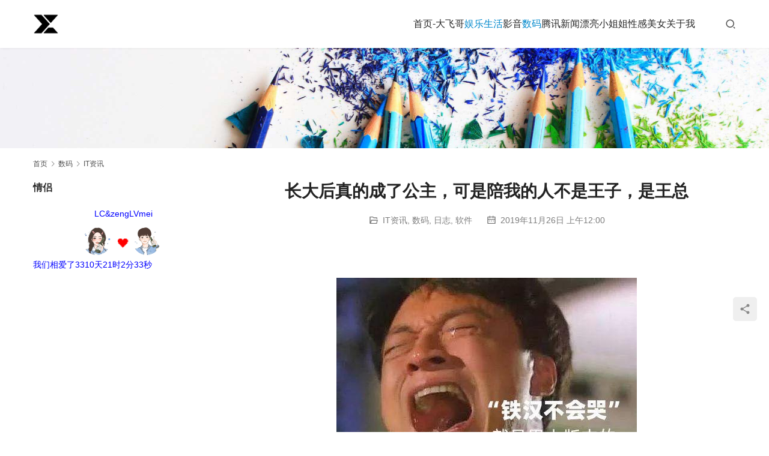

--- FILE ---
content_type: text/html; charset=UTF-8
request_url: https://www.smdk000.com/ylsh/rz/946da15488.html
body_size: 17148
content:
<!DOCTYPE html>
<html lang="zh-CN">
<head>
<meta charset="UTF-8">
<meta http-equiv="X-UA-Compatible" content="IE=edge,chrome=1">
<meta name="renderer" content="webkit">
<meta name="viewport" content="width=device-width,initial-scale=1,maximum-scale=5">
<meta name="format-detection" content="telephone=no">
<title>长大后真的成了公主，可是陪我的人不是王子，是王总 | 悠然恍若隔世梦</title>
<meta name="description" content="&nbsp; xiào 笑 diǎn 点 dǎ 打 bāo 包 18 名人名言 中介：鲁迅你做为一名文学大家不应该歧视中介的 17 树树木人，知知山水 网友学校的博物馆用昆虫标本摆了个校训 好优美的中国字,好优美的中国虫 16 日本的观音是这样的吗 ...................................…">
<meta property="og:type" content="article">
<meta property="og:url" content="https://www.smdk000.com/ylsh/rz/946da15488.html">
<meta property="og:site_name" content="悠然恍若隔世梦">
<meta property="og:title" content="长大后真的成了公主，可是陪我的人不是王子，是王总">
<meta property="og:image" content="https://www.smdk000.com/wp-content/uploads/2019/11/4-1574736341.jpeg">
<meta property="og:description" content="&nbsp; xiào 笑 diǎn 点 dǎ 打 bāo 包 18 名人名言 中介：鲁迅你做为一名文学大家不应该歧视中介的 17 树树木人，知知山水 网友学校的博物馆用昆虫标本摆了个校训 好优美的中国字,好优美的中国虫 16 日本的观音是这样的吗 ...................................…">
<link rel="canonical" href="https://www.smdk000.com/ylsh/rz/946da15488.html">
<meta name="applicable-device" content="pc,mobile">
<meta http-equiv="Cache-Control" content="no-transform">
<link rel='stylesheet' id='wxsync_main_css-css' href='https://www.smdk000.com/wp-content/plugins/wxsync/libs/wxsync.css?ver=1.0.2' type='text/css' media='screen' />
<link rel='stylesheet' id='stylesheet-css' href='//www.smdk000.com/wp-content/uploads/wpcom/style.5.21.1.1764777269.css?ver=5.21.1' type='text/css' media='all' />
<link rel='stylesheet' id='font-awesome-css' href='https://www.smdk000.com/wp-content/themes/module/themer/assets/css/font-awesome.css?ver=5.21.1' type='text/css' media='all' />
<link rel='stylesheet' id='wp-block-library-css' href='https://www.smdk000.com/wp-includes/css/dist/block-library/style.min.css?ver=6.2.2' type='text/css' media='all' />
<link rel='stylesheet' id='classic-theme-styles-css' href='https://www.smdk000.com/wp-includes/css/classic-themes.min.css?ver=6.2.2' type='text/css' media='all' />
<style id='global-styles-inline-css' type='text/css'>
body{--wp--preset--color--black: #000000;--wp--preset--color--cyan-bluish-gray: #abb8c3;--wp--preset--color--white: #ffffff;--wp--preset--color--pale-pink: #f78da7;--wp--preset--color--vivid-red: #cf2e2e;--wp--preset--color--luminous-vivid-orange: #ff6900;--wp--preset--color--luminous-vivid-amber: #fcb900;--wp--preset--color--light-green-cyan: #7bdcb5;--wp--preset--color--vivid-green-cyan: #00d084;--wp--preset--color--pale-cyan-blue: #8ed1fc;--wp--preset--color--vivid-cyan-blue: #0693e3;--wp--preset--color--vivid-purple: #9b51e0;--wp--preset--gradient--vivid-cyan-blue-to-vivid-purple: linear-gradient(135deg,rgba(6,147,227,1) 0%,rgb(155,81,224) 100%);--wp--preset--gradient--light-green-cyan-to-vivid-green-cyan: linear-gradient(135deg,rgb(122,220,180) 0%,rgb(0,208,130) 100%);--wp--preset--gradient--luminous-vivid-amber-to-luminous-vivid-orange: linear-gradient(135deg,rgba(252,185,0,1) 0%,rgba(255,105,0,1) 100%);--wp--preset--gradient--luminous-vivid-orange-to-vivid-red: linear-gradient(135deg,rgba(255,105,0,1) 0%,rgb(207,46,46) 100%);--wp--preset--gradient--very-light-gray-to-cyan-bluish-gray: linear-gradient(135deg,rgb(238,238,238) 0%,rgb(169,184,195) 100%);--wp--preset--gradient--cool-to-warm-spectrum: linear-gradient(135deg,rgb(74,234,220) 0%,rgb(151,120,209) 20%,rgb(207,42,186) 40%,rgb(238,44,130) 60%,rgb(251,105,98) 80%,rgb(254,248,76) 100%);--wp--preset--gradient--blush-light-purple: linear-gradient(135deg,rgb(255,206,236) 0%,rgb(152,150,240) 100%);--wp--preset--gradient--blush-bordeaux: linear-gradient(135deg,rgb(254,205,165) 0%,rgb(254,45,45) 50%,rgb(107,0,62) 100%);--wp--preset--gradient--luminous-dusk: linear-gradient(135deg,rgb(255,203,112) 0%,rgb(199,81,192) 50%,rgb(65,88,208) 100%);--wp--preset--gradient--pale-ocean: linear-gradient(135deg,rgb(255,245,203) 0%,rgb(182,227,212) 50%,rgb(51,167,181) 100%);--wp--preset--gradient--electric-grass: linear-gradient(135deg,rgb(202,248,128) 0%,rgb(113,206,126) 100%);--wp--preset--gradient--midnight: linear-gradient(135deg,rgb(2,3,129) 0%,rgb(40,116,252) 100%);--wp--preset--duotone--dark-grayscale: url('#wp-duotone-dark-grayscale');--wp--preset--duotone--grayscale: url('#wp-duotone-grayscale');--wp--preset--duotone--purple-yellow: url('#wp-duotone-purple-yellow');--wp--preset--duotone--blue-red: url('#wp-duotone-blue-red');--wp--preset--duotone--midnight: url('#wp-duotone-midnight');--wp--preset--duotone--magenta-yellow: url('#wp-duotone-magenta-yellow');--wp--preset--duotone--purple-green: url('#wp-duotone-purple-green');--wp--preset--duotone--blue-orange: url('#wp-duotone-blue-orange');--wp--preset--font-size--small: 13px;--wp--preset--font-size--medium: 20px;--wp--preset--font-size--large: 36px;--wp--preset--font-size--x-large: 42px;--wp--preset--spacing--20: 0.44rem;--wp--preset--spacing--30: 0.67rem;--wp--preset--spacing--40: 1rem;--wp--preset--spacing--50: 1.5rem;--wp--preset--spacing--60: 2.25rem;--wp--preset--spacing--70: 3.38rem;--wp--preset--spacing--80: 5.06rem;--wp--preset--shadow--natural: 6px 6px 9px rgba(0, 0, 0, 0.2);--wp--preset--shadow--deep: 12px 12px 50px rgba(0, 0, 0, 0.4);--wp--preset--shadow--sharp: 6px 6px 0px rgba(0, 0, 0, 0.2);--wp--preset--shadow--outlined: 6px 6px 0px -3px rgba(255, 255, 255, 1), 6px 6px rgba(0, 0, 0, 1);--wp--preset--shadow--crisp: 6px 6px 0px rgba(0, 0, 0, 1);}:where(.is-layout-flex){gap: 0.5em;}body .is-layout-flow > .alignleft{float: left;margin-inline-start: 0;margin-inline-end: 2em;}body .is-layout-flow > .alignright{float: right;margin-inline-start: 2em;margin-inline-end: 0;}body .is-layout-flow > .aligncenter{margin-left: auto !important;margin-right: auto !important;}body .is-layout-constrained > .alignleft{float: left;margin-inline-start: 0;margin-inline-end: 2em;}body .is-layout-constrained > .alignright{float: right;margin-inline-start: 2em;margin-inline-end: 0;}body .is-layout-constrained > .aligncenter{margin-left: auto !important;margin-right: auto !important;}body .is-layout-constrained > :where(:not(.alignleft):not(.alignright):not(.alignfull)){max-width: var(--wp--style--global--content-size);margin-left: auto !important;margin-right: auto !important;}body .is-layout-constrained > .alignwide{max-width: var(--wp--style--global--wide-size);}body .is-layout-flex{display: flex;}body .is-layout-flex{flex-wrap: wrap;align-items: center;}body .is-layout-flex > *{margin: 0;}:where(.wp-block-columns.is-layout-flex){gap: 2em;}.has-black-color{color: var(--wp--preset--color--black) !important;}.has-cyan-bluish-gray-color{color: var(--wp--preset--color--cyan-bluish-gray) !important;}.has-white-color{color: var(--wp--preset--color--white) !important;}.has-pale-pink-color{color: var(--wp--preset--color--pale-pink) !important;}.has-vivid-red-color{color: var(--wp--preset--color--vivid-red) !important;}.has-luminous-vivid-orange-color{color: var(--wp--preset--color--luminous-vivid-orange) !important;}.has-luminous-vivid-amber-color{color: var(--wp--preset--color--luminous-vivid-amber) !important;}.has-light-green-cyan-color{color: var(--wp--preset--color--light-green-cyan) !important;}.has-vivid-green-cyan-color{color: var(--wp--preset--color--vivid-green-cyan) !important;}.has-pale-cyan-blue-color{color: var(--wp--preset--color--pale-cyan-blue) !important;}.has-vivid-cyan-blue-color{color: var(--wp--preset--color--vivid-cyan-blue) !important;}.has-vivid-purple-color{color: var(--wp--preset--color--vivid-purple) !important;}.has-black-background-color{background-color: var(--wp--preset--color--black) !important;}.has-cyan-bluish-gray-background-color{background-color: var(--wp--preset--color--cyan-bluish-gray) !important;}.has-white-background-color{background-color: var(--wp--preset--color--white) !important;}.has-pale-pink-background-color{background-color: var(--wp--preset--color--pale-pink) !important;}.has-vivid-red-background-color{background-color: var(--wp--preset--color--vivid-red) !important;}.has-luminous-vivid-orange-background-color{background-color: var(--wp--preset--color--luminous-vivid-orange) !important;}.has-luminous-vivid-amber-background-color{background-color: var(--wp--preset--color--luminous-vivid-amber) !important;}.has-light-green-cyan-background-color{background-color: var(--wp--preset--color--light-green-cyan) !important;}.has-vivid-green-cyan-background-color{background-color: var(--wp--preset--color--vivid-green-cyan) !important;}.has-pale-cyan-blue-background-color{background-color: var(--wp--preset--color--pale-cyan-blue) !important;}.has-vivid-cyan-blue-background-color{background-color: var(--wp--preset--color--vivid-cyan-blue) !important;}.has-vivid-purple-background-color{background-color: var(--wp--preset--color--vivid-purple) !important;}.has-black-border-color{border-color: var(--wp--preset--color--black) !important;}.has-cyan-bluish-gray-border-color{border-color: var(--wp--preset--color--cyan-bluish-gray) !important;}.has-white-border-color{border-color: var(--wp--preset--color--white) !important;}.has-pale-pink-border-color{border-color: var(--wp--preset--color--pale-pink) !important;}.has-vivid-red-border-color{border-color: var(--wp--preset--color--vivid-red) !important;}.has-luminous-vivid-orange-border-color{border-color: var(--wp--preset--color--luminous-vivid-orange) !important;}.has-luminous-vivid-amber-border-color{border-color: var(--wp--preset--color--luminous-vivid-amber) !important;}.has-light-green-cyan-border-color{border-color: var(--wp--preset--color--light-green-cyan) !important;}.has-vivid-green-cyan-border-color{border-color: var(--wp--preset--color--vivid-green-cyan) !important;}.has-pale-cyan-blue-border-color{border-color: var(--wp--preset--color--pale-cyan-blue) !important;}.has-vivid-cyan-blue-border-color{border-color: var(--wp--preset--color--vivid-cyan-blue) !important;}.has-vivid-purple-border-color{border-color: var(--wp--preset--color--vivid-purple) !important;}.has-vivid-cyan-blue-to-vivid-purple-gradient-background{background: var(--wp--preset--gradient--vivid-cyan-blue-to-vivid-purple) !important;}.has-light-green-cyan-to-vivid-green-cyan-gradient-background{background: var(--wp--preset--gradient--light-green-cyan-to-vivid-green-cyan) !important;}.has-luminous-vivid-amber-to-luminous-vivid-orange-gradient-background{background: var(--wp--preset--gradient--luminous-vivid-amber-to-luminous-vivid-orange) !important;}.has-luminous-vivid-orange-to-vivid-red-gradient-background{background: var(--wp--preset--gradient--luminous-vivid-orange-to-vivid-red) !important;}.has-very-light-gray-to-cyan-bluish-gray-gradient-background{background: var(--wp--preset--gradient--very-light-gray-to-cyan-bluish-gray) !important;}.has-cool-to-warm-spectrum-gradient-background{background: var(--wp--preset--gradient--cool-to-warm-spectrum) !important;}.has-blush-light-purple-gradient-background{background: var(--wp--preset--gradient--blush-light-purple) !important;}.has-blush-bordeaux-gradient-background{background: var(--wp--preset--gradient--blush-bordeaux) !important;}.has-luminous-dusk-gradient-background{background: var(--wp--preset--gradient--luminous-dusk) !important;}.has-pale-ocean-gradient-background{background: var(--wp--preset--gradient--pale-ocean) !important;}.has-electric-grass-gradient-background{background: var(--wp--preset--gradient--electric-grass) !important;}.has-midnight-gradient-background{background: var(--wp--preset--gradient--midnight) !important;}.has-small-font-size{font-size: var(--wp--preset--font-size--small) !important;}.has-medium-font-size{font-size: var(--wp--preset--font-size--medium) !important;}.has-large-font-size{font-size: var(--wp--preset--font-size--large) !important;}.has-x-large-font-size{font-size: var(--wp--preset--font-size--x-large) !important;}
.wp-block-navigation a:where(:not(.wp-element-button)){color: inherit;}
:where(.wp-block-columns.is-layout-flex){gap: 2em;}
.wp-block-pullquote{font-size: 1.5em;line-height: 1.6;}
</style>
<link rel='stylesheet' id='bbp-default-css' href='https://www.smdk000.com/wp-content/plugins/bbpress/templates/default/css/bbpress.min.css?ver=2.6.9' type='text/css' media='all' />
<link rel='stylesheet' id='wpdm-font-awesome-css' href='https://www.smdk000.com/wp-content/plugins/download-manager/assets/fontawesome/css/all.min.css?ver=6.2.2' type='text/css' media='all' />
<link rel='stylesheet' id='wpdm-frontend-css-css' href='https://www.smdk000.com/wp-content/plugins/download-manager/assets/bootstrap/css/bootstrap.min.css?ver=6.2.2' type='text/css' media='all' />
<link rel='stylesheet' id='wpdm-front-css' href='https://www.smdk000.com/wp-content/plugins/download-manager/assets/css/front.css?ver=6.2.2' type='text/css' media='all' />
<link rel='stylesheet' id='minapperprismCSS-css' href='https://www.smdk000.com/wp-content/plugins/rest-api-to-wechat/includes/css/prism/prism.css?ver=6.2.2' type='text/css' media='all' />
<link rel='stylesheet' id='minapperprismsToolbarCSS-css' href='https://www.smdk000.com/wp-content/plugins/rest-api-to-wechat/includes/css/prism/prism-toolbar.css?ver=6.2.2' type='text/css' media='all' />
<link rel='stylesheet' id='minapperprismLinenumbersCSS-css' href='https://www.smdk000.com/wp-content/plugins/rest-api-to-wechat/includes/css/prism/prism-line-numbers.css?ver=6.2.2' type='text/css' media='all' />
<link rel='stylesheet' id='minapperprismsShowLanguageCSS-css' href='https://www.smdk000.com/wp-content/plugins/rest-api-to-wechat/includes/css/prism/prism-show-language.css?ver=6.2.2' type='text/css' media='all' />
<link rel='stylesheet' id='ce_responsive-css' href='https://www.smdk000.com/wp-content/plugins/simple-embed-code/css/video-container.min.css?ver=2.3.8' type='text/css' media='all' />
<link rel='stylesheet' id='wbp-magicpost-css' href='https://www.smdk000.com/wp-content/plugins/magicpost/assets/wbp_magicpost.css?ver=1.3.0' type='text/css' media='all' />
<script type='text/javascript' src='https://www.smdk000.com/wp-includes/js/jquery/jquery.min.js?ver=3.6.4' id='jquery-core-js'></script>
<script type='text/javascript' src='https://www.smdk000.com/wp-includes/js/jquery/jquery-migrate.min.js?ver=3.4.0' id='jquery-migrate-js'></script>
<script type='text/javascript' src='https://www.smdk000.com/wp-content/plugins/download-manager/assets/bootstrap/js/popper.min.js?ver=6.2.2' id='wpdm-poper-js'></script>
<script type='text/javascript' src='https://www.smdk000.com/wp-content/plugins/download-manager/assets/bootstrap/js/bootstrap.min.js?ver=6.2.2' id='wpdm-frontend-js-js'></script>
<script type='text/javascript' id='wpdm-frontjs-js-extra'>
/* <![CDATA[ */
var wpdm_url = {"home":"https:\/\/www.smdk000.com\/","site":"https:\/\/www.smdk000.com\/","ajax":"https:\/\/www.smdk000.com\/wp-admin\/admin-ajax.php"};
var wpdm_js = {"spinner":"<i class=\"fas fa-sun fa-spin\"><\/i>","client_id":"150052bfe6e6c286a2ab717f65e3213f"};
var wpdm_strings = {"pass_var":"Password Verified!","pass_var_q":"Please click following button to start download.","start_dl":"Start Download"};
/* ]]> */
</script>
<script type='text/javascript' src='https://www.smdk000.com/wp-content/plugins/download-manager/assets/js/front.js?ver=3.2.86' id='wpdm-frontjs-js'></script>
<script type='text/javascript' src='https://www.smdk000.com/wp-content/plugins/rest-api-to-wechat/includes/js/prism/prism.min.js?ver=6.2.2' id='minapperprismJS-js'></script>
<script type='text/javascript' src='https://www.smdk000.com/wp-content/plugins/rest-api-to-wechat/includes/js/prism/prism-toolbar.js?ver=6.2.2' id='minapperprismToolbarJS-js'></script>
<script type='text/javascript' src='https://www.smdk000.com/wp-content/plugins/rest-api-to-wechat/includes/js/prism/prism-line-numbers.js?ver=6.2.2' id='minapperprismLinenumbersJS-js'></script>
<script type='text/javascript' src='https://www.smdk000.com/wp-content/plugins/rest-api-to-wechat/includes/js/prism/prism-show-language.js?ver=6.2.2' id='minapperprismShowLanguageJS-js'></script>
<script type='text/javascript' src='https://www.smdk000.com/wp-content/plugins/rest-api-to-wechat/includes/js/prism/prism-copy-to-clipboard.js?ver=6.2.2' id='minapperprismCopyToClipboardJS-js'></script>
<script type='text/javascript' id='wp-statistics-tracker-js-extra'>
/* <![CDATA[ */
var WP_Statistics_Tracker_Object = {"hitRequestUrl":"https:\/\/www.smdk000.com\/wp-json\/wp-statistics\/v2\/hit?wp_statistics_hit_rest=yes&track_all=1&current_page_type=post&current_page_id=5009&search_query&page_uri=L3lsc2gvcnovOTQ2ZGExNTQ4OC5odG1s","keepOnlineRequestUrl":"https:\/\/www.smdk000.com\/wp-json\/wp-statistics\/v2\/online?wp_statistics_hit_rest=yes&track_all=1&current_page_type=post&current_page_id=5009&search_query&page_uri=L3lsc2gvcnovOTQ2ZGExNTQ4OC5odG1s","option":{"dntEnabled":false,"cacheCompatibility":""}};
/* ]]> */
</script>
<script type='text/javascript' src='https://www.smdk000.com/wp-content/plugins/wp-statistics/assets/js/tracker.js?ver=6.2.2' id='wp-statistics-tracker-js'></script>
<link rel="EditURI" type="application/rsd+xml" title="RSD" href="https://www.smdk000.com/xmlrpc.php?rsd" />
<link rel="wlwmanifest" type="application/wlwmanifest+xml" href="https://www.smdk000.com/wp-includes/wlwmanifest.xml" />
<script type="text/javascript">

</script>
<style type="text/css">

</style>
<!-- Analytics by WP Statistics v14.5.2 - https://wp-statistics.com/ -->
<link rel="icon" href="https://www.smdk000.com/wp-content/uploads/2018/02/cropped-梦.png" sizes="32x32" />
<link rel="icon" href="https://www.smdk000.com/wp-content/uploads/2018/02/cropped-梦.png" sizes="192x192" />
<link rel="apple-touch-icon" href="https://www.smdk000.com/wp-content/uploads/2018/02/cropped-梦.png" />
<meta name="msapplication-TileImage" content="https://www.smdk000.com/wp-content/uploads/2018/02/cropped-梦.png" />
<meta name="generator" content="WordPress Download Manager 3.2.86" />
                <style>
        /* WPDM Link Template Styles */        </style>
                <style>

            :root {
                --color-primary: #4a8eff;
                --color-primary-rgb: 74, 142, 255;
                --color-primary-hover: #5998ff;
                --color-primary-active: #3281ff;
                --color-secondary: #6c757d;
                --color-secondary-rgb: 108, 117, 125;
                --color-secondary-hover: #6c757d;
                --color-secondary-active: #6c757d;
                --color-success: #018e11;
                --color-success-rgb: 1, 142, 17;
                --color-success-hover: #0aad01;
                --color-success-active: #0c8c01;
                --color-info: #2CA8FF;
                --color-info-rgb: 44, 168, 255;
                --color-info-hover: #2CA8FF;
                --color-info-active: #2CA8FF;
                --color-warning: #FFB236;
                --color-warning-rgb: 255, 178, 54;
                --color-warning-hover: #FFB236;
                --color-warning-active: #FFB236;
                --color-danger: #ff5062;
                --color-danger-rgb: 255, 80, 98;
                --color-danger-hover: #ff5062;
                --color-danger-active: #ff5062;
                --color-green: #30b570;
                --color-blue: #0073ff;
                --color-purple: #8557D3;
                --color-red: #ff5062;
                --color-muted: rgba(69, 89, 122, 0.6);
                --wpdm-font: "Rubik", -apple-system, BlinkMacSystemFont, "Segoe UI", Roboto, Helvetica, Arial, sans-serif, "Apple Color Emoji", "Segoe UI Emoji", "Segoe UI Symbol";
            }

            .wpdm-download-link.btn.btn-primary {
                border-radius: 4px;
            }


        </style>
        <!--[if lte IE 11]><script src="https://www.smdk000.com/wp-content/themes/module/js/update.js"></script><![endif]-->
</head>
<body class="post-template-default single single-post postid-5009 single-format-standard lang-cn header-fixed">
<header id="header" class="header">
    <div class="container header-wrap">
        <div class="navbar-header">
                        <div class="logo">
                <a href="https://www.smdk000.com/" rel="home"><img src="https://www.smdk000.com/wp-content/uploads/2024/03/20240322113738603.png" alt="悠然恍若隔世梦"></a>
            </div>
            <button type="button" class="navbar-toggle collapsed" data-toggle="collapse" data-target=".navbar-menu">
                <span class="icon-bar icon-bar-1"></span>
                <span class="icon-bar icon-bar-2"></span>
                <span class="icon-bar icon-bar-3"></span>
            </button>
        </div>

        <nav class="collapse navbar-collapse navbar-menu navbar-right mobile-style-0">
            <ul id="menu-%e4%b8%bb%e9%a2%98" class="nav navbar-nav main-menu wpcom-adv-menu menu-hover-style-1"><li class="menu-item"><a href="https://www.smdk000.com/">首页-大飞哥</a></li>
<li class="menu-item current-post-ancestor active dropdown"><a href="https://www.smdk000.com/category/ylsh" class="dropdown-toggle">娱乐生活</a>
<ul class="dropdown-menu menu-item-wrap menu-item-col-4">
	<li class="menu-item"><a href="https://www.smdk000.com/category/ylsh/%e6%91%84%e5%bd%b1">摄影</a></li>
	<li class="menu-item"><a href="https://www.smdk000.com/category/ylsh/ly">旅游</a></li>
	<li class="menu-item current-post-ancestor current-post-parent active"><a href="https://www.smdk000.com/category/ylsh/rz">日志</a></li>
	<li class="menu-item"><a href="https://www.smdk000.com/category/ylsh/qs">趣事</a></li>
</ul>
</li>
<li class="menu-item dropdown"><a href="https://www.smdk000.com/category/yy" class="dropdown-toggle">影音</a>
<ul class="dropdown-menu menu-item-wrap menu-item-col-3">
	<li class="menu-item"><a href="https://www.smdk000.com/category/yy/wd">文档</a></li>
	<li class="menu-item"><a href="https://www.smdk000.com/category/yy/mj">美到爆的孙允珠</a></li>
	<li class="menu-item"><a href="https://www.smdk000.com/category/yy/mw">美文</a></li>
</ul>
</li>
<li class="menu-item current-post-ancestor current-post-parent active dropdown"><a href="https://www.smdk000.com/category/shuma" class="dropdown-toggle">数码</a>
<ul class="dropdown-menu menu-item-wrap menu-item-col-4">
	<li class="menu-item current-post-ancestor current-post-parent active"><a href="https://www.smdk000.com/category/shuma/itzx">IT资讯</a></li>
	<li class="menu-item"><a href="https://www.smdk000.com/category/shuma/itzx/%e5%85%ac%e5%91%8a">公告</a></li>
	<li class="menu-item"><a href="https://www.smdk000.com/category/shuma/mac">MacOS</a></li>
	<li class="menu-item current-post-ancestor current-post-parent active"><a href="https://www.smdk000.com/category/shuma/rj">软件</a></li>
</ul>
</li>
<li class="menu-item"><a href="https://www.smdk000.com/category/txxw">腾讯新闻</a></li>
<li class="menu-item"><a href="https://www.smdk000.com/category/plxjj">漂亮小姐姐</a></li>
<li class="menu-item"><a href="https://www.smdk000.com/category/piaolgirls">性感美女</a></li>
<li class="menu-item"><a href="https://www.smdk000.com/%e5%85%b3%e4%ba%8e%e6%88%91">关于我</a></li>
</ul><!-- /.navbar-collapse -->

            <div class="navbar-action">
                                    <div class="search-index">
                        <a class="search-icon" href="javascript:;" aria-label="搜索"><i class="wpcom-icon wi"><svg aria-hidden="true"><use xlink:href="#wi-search"></use></svg></i></a>
                        <form class="search-form" action="https://www.smdk000.com" method="get" role="search">
    <input type="text" class="keyword" name="s" maxlength="100" placeholder="输入关键词搜索..." value="">
    <button type="submit" class="submit" aria-label="Search"><i class="wpcom-icon wi"><svg aria-hidden="true"><use xlink:href="#wi-search"></use></svg></i></button>
</form>                    </div><!-- /.search-index -->
                                
                            </div>
        </nav>
    </div><!-- /.container -->
</header>
<div id="wrap">
<div class="banner banner-style-none">
    <img class="banner-img" src="https://www.smdk000.com/wp-content/themes/module/images/banner.jpg" alt="banner">
            <div class="banner-content">
            <div class="container">
                                            </div>
        </div>
    </div>
    <div class="container wrap">
        <ol class="breadcrumb" vocab="https://schema.org/" typeof="BreadcrumbList"><li class="home" property="itemListElement" typeof="ListItem"><a href="https://www.smdk000.com" property="item" typeof="WebPage"><span property="name" class="hide">悠然恍若隔世梦</span>首页</a><meta property="position" content="1"></li><li property="itemListElement" typeof="ListItem"><i class="wpcom-icon wi"><svg aria-hidden="true"><use xlink:href="#wi-arrow-right-3"></use></svg></i><a href="https://www.smdk000.com/category/shuma" property="item" typeof="WebPage"><span property="name">数码</span></a><meta property="position" content="2"></li><li property="itemListElement" typeof="ListItem"><i class="wpcom-icon wi"><svg aria-hidden="true"><use xlink:href="#wi-arrow-right-3"></use></svg></i><a href="https://www.smdk000.com/category/shuma/itzx" property="item" typeof="WebPage"><span property="name">IT资讯</span></a><meta property="position" content="3"></li></ol>        <div class="main">
                            <div class="entry">
                                        <h1 class="entry-title">长大后真的成了公主，可是陪我的人不是王子，是王总</h1>
                    <div class="entry-meta">
        <span class="entry-emta-item"><i class="wpcom-icon wi"><svg aria-hidden="true"><use xlink:href="#wi-folder-open"></use></svg></i> <a href="https://www.smdk000.com/category/shuma/itzx" rel="category tag">IT资讯</a>, <a href="https://www.smdk000.com/category/shuma" rel="category tag">数码</a>, <a href="https://www.smdk000.com/category/ylsh/rz" rel="category tag">日志</a>, <a href="https://www.smdk000.com/category/shuma/rj" rel="category tag">软件</a></span>
    <time class="entry-emta-item entry-date published" datetime="2019-11-26T00:00:50+08:00" pubdate>
        <i class="wpcom-icon wi"><svg aria-hidden="true"><use xlink:href="#wi-date"></use></svg></i> 2019年11月26日 上午12:00    </time>
    </div>                                        <div class="entry-content">
                        <div class="bpp-post-content">
<p>&nbsp;</p>
<p style="max-width: 100%; min-height: 1em; font-family: -apple-system-font, BlinkMacSystemFont, 'Helvetica Neue', 'PingFang SC', 'Hiragino Sans GB', 'Microsoft YaHei UI', 'Microsoft YaHei', Arial, sans-serif; letter-spacing: 0.544px; white-space: normal; background-color: #ffffff; text-align: center; box-sizing: border-box !important; word-wrap: break-word !important;"><noscript><img decoding="async" class="rich_pages aligncenter" style="box-sizing: border-box !important; word-wrap: break-word !important; width: 500px !important; visibility: visible !important;" title="长大后真的成了公主，可是陪我的人不是王子，是王总" src="http://www.smdk000.com/wp-content/uploads/2019/11/5-1574736342.jpeg" alt="长大后真的成了公主，可是陪我的人不是王子，是王总" /></noscript><img decoding="async" class="rich_pages aligncenter j-lazy" style="box-sizing: border-box !important; word-wrap: break-word !important; width: 500px !important; visibility: visible !important;" title="长大后真的成了公主，可是陪我的人不是王子，是王总" src="https://www.smdk000.com/wp-content/themes/module/themer/assets/images/lazy.png" data-original="http://www.smdk000.com/wp-content/uploads/2019/11/5-1574736342.jpeg" alt="长大后真的成了公主，可是陪我的人不是王子，是王总" /></p>
<section class="" style="margin-right: auto; margin-left: auto; max-width: 100%; font-family: -apple-system-font, BlinkMacSystemFont, 'Helvetica Neue', 'PingFang SC', 'Hiragino Sans GB', 'Microsoft YaHei UI', 'Microsoft YaHei', Arial, sans-serif; letter-spacing: 0.544px; white-space: normal; background-color: #ffffff; width: 677px; opacity: 1; transform: rotateZ(0deg); box-sizing: border-box !important; word-wrap: break-word !important; border: 1px dashed transparent;">
<section style="margin: 10px auto; max-width: 100%; display: flex; -webkit-box-pack: center; justify-content: center; box-sizing: border-box !important; word-wrap: break-word !important;">
<section style="margin-right: 8px; margin-left: 8px; max-width: 100%; text-align: center; line-height: 1.8; box-sizing: border-box !important; word-wrap: break-word !important;">
<p class="" style="max-width: 100%; min-height: 1em; font-size: 15px; color: #f70404; min-width: 1px; box-sizing: border-box !important; word-wrap: break-word !important;">xiào</p>
<section style="max-width: 100%; width: 35px; height: 35px; line-height: 35px; background-color: #fdeae9; box-sizing: border-box !important; word-wrap: break-word !important; border: 1px solid #f70404;">
<p class="" style="max-width: 100%; min-height: 1em; font-size: 22px; color: #000000; min-width: 1px; box-sizing: border-box !important; word-wrap: break-word !important;">笑</p>
</section>
</section>
<section style="margin-right: 8px; margin-left: 8px; max-width: 100%; text-align: center; line-height: 1.8; box-sizing: border-box !important; word-wrap: break-word !important;">
<p class="" style="max-width: 100%; min-height: 1em; font-size: 15px; color: #f70404; min-width: 1px; box-sizing: border-box !important; word-wrap: break-word !important;">diǎn</p>
<section style="max-width: 100%; width: 35px; height: 35px; line-height: 35px; background-color: #fdeae9; box-sizing: border-box !important; word-wrap: break-word !important; border: 1px solid #f70404;">
<p class="" style="max-width: 100%; min-height: 1em; font-size: 22px; color: #000000; min-width: 1px; box-sizing: border-box !important; word-wrap: break-word !important;">点</p>
</section>
</section>
<section style="margin-right: 8px; margin-left: 8px; max-width: 100%; text-align: center; line-height: 1.8; box-sizing: border-box !important; word-wrap: break-word !important;">
<p class="" style="max-width: 100%; min-height: 1em; font-size: 15px; color: #f70404; min-width: 1px; box-sizing: border-box !important; word-wrap: break-word !important;">dǎ</p>
<section style="max-width: 100%; width: 35px; height: 35px; line-height: 35px; background-color: #fdeae9; box-sizing: border-box !important; word-wrap: break-word !important; border: 1px solid #f70404;">
<p class="" style="max-width: 100%; min-height: 1em; font-size: 22px; color: #000000; min-width: 1px; box-sizing: border-box !important; word-wrap: break-word !important;">打</p>
</section>
</section>
<section style="margin-right: 8px; margin-left: 8px; max-width: 100%; text-align: center; line-height: 1.8; box-sizing: border-box !important; word-wrap: break-word !important;">
<p class="" style="max-width: 100%; min-height: 1em; font-size: 15px; color: #f70404; min-width: 1px; box-sizing: border-box !important; word-wrap: break-word !important;">bāo</p>
<section style="max-width: 100%; width: 35px; height: 35px; line-height: 35px; background-color: #fdeae9; box-sizing: border-box !important; word-wrap: break-word !important; border: 1px solid #f70404;">
<p class="" style="max-width: 100%; min-height: 1em; font-size: 22px; color: #000000; min-width: 1px; box-sizing: border-box !important; word-wrap: break-word !important;">包</p>
</section>
</section>
</section>
</section>
<p style="max-width: 100%; min-height: 1em; font-family: -apple-system-font, BlinkMacSystemFont, 'Helvetica Neue', 'PingFang SC', 'Hiragino Sans GB', 'Microsoft YaHei UI', 'Microsoft YaHei', Arial, sans-serif; letter-spacing: 0.544px; white-space: normal; background-color: #ffffff; box-sizing: border-box !important; word-wrap: break-word !important;"><section class="" style="margin-right: auto; margin-left: auto; max-width: 100%; font-family: -apple-system-font, BlinkMacSystemFont, 'Helvetica Neue', 'PingFang SC', 'Hiragino Sans GB', 'Microsoft YaHei UI', 'Microsoft YaHei', Arial, sans-serif; letter-spacing: 0.544px; white-space: normal; background-color: #ffffff; width: 677px; opacity: 1; transform: rotateZ(0deg); box-sizing: border-box !important; word-wrap: break-word !important;"><section style="max-width: 100%; box-sizing: border-box !important; word-wrap: break-word !important; border: 0px none initial;"><section style="padding-top: 10px; padding-bottom: 10px; max-width: 100%; text-align: center; box-sizing: border-box !important; word-wrap: break-word !important;"><section style="max-width: 100%; display: inline-block; box-sizing: border-box !important; word-wrap: break-word !important;"><section style="margin-bottom: -22px; max-width: 100%; height: 8px; background: #fff100; border-radius: 6px; box-sizing: border-box !important; word-wrap: break-word !important;"></section><section style="margin-right: auto; margin-left: auto; padding-right: 10px; padding-left: 10px; max-width: 100%; display: inline-block; height: 35px; line-height: 35px; transform: rotate(0deg); box-sizing: border-box !important; word-wrap: break-word !important;"><p class="" style="max-width: 100%; min-height: 1em; min-width: 1px; color: #3f3f3f; font-size: 30px; font-weight: bold; box-sizing: border-box !important; word-wrap: break-word !important;">18</p>
</section>
</section>
</section>
</section>
</section>
<section class="" style="max-width: 100%; font-family: -apple-system-font, BlinkMacSystemFont, 'Helvetica Neue', 'PingFang SC', 'Hiragino Sans GB', 'Microsoft YaHei UI', 'Microsoft YaHei', Arial, sans-serif; letter-spacing: 0.544px; white-space: normal; background-color: #ffffff; box-sizing: border-box !important; word-wrap: break-word !important;">
<section style="margin-top: 10px; margin-bottom: 10px; max-width: 100%; text-align: center; box-sizing: border-box !important; word-wrap: break-word !important;">
<section style="max-width: 100%; display: inline-block; box-sizing: border-box !important; word-wrap: break-word !important;">
<section style="padding: 0.1em 1em 0.4em; max-width: 100%; box-sizing: border-box; border-radius: 7px; color: #3f3f3f; text-align: justify; font-size: 16px; display: inline-block; letter-spacing: 1.5px; box-shadow: #fdc501 0px 4px 1px; word-wrap: break-word !important; border: 2px solid #515151;">
<section style="max-width: 100%; box-sizing: border-box; display: inline-block; width: 12px; height: 12px; background-color: #fdc501; border-radius: 50%; word-wrap: break-word !important; border: 1px solid #000000;"></section>
<p style="margin: 3px 15px; max-width: 100%; min-height: 1em; display: inline-block; box-sizing: border-box !important; word-wrap: break-word !important;">名人名言</p>
<section style="max-width: 100%; box-sizing: border-box; display: inline-block; width: 12px; height: 12px; background-color: #fdc501; border-radius: 50%; word-wrap: break-word !important; border: 1px solid #000000;"></section>
</section>
</section>
</section>
</section>
<p style="max-width: 100%; min-height: 1em; font-family: -apple-system-font, BlinkMacSystemFont, 'Helvetica Neue', 'PingFang SC', 'Hiragino Sans GB', 'Microsoft YaHei UI', 'Microsoft YaHei', Arial, sans-serif; letter-spacing: 0.544px; white-space: normal; background-color: #ffffff; box-sizing: border-box !important; word-wrap: break-word !important;"><strong style="max-width: 100%; color: #000000; font-size: 20px; letter-spacing: 0.544px; text-align: center; box-sizing: border-box !important; word-wrap: break-word !important;"><noscript><img decoding="async" class="rich_pages aligncenter" style="box-sizing: border-box !important; word-wrap: break-word !important; visibility: visible !important; width: 677px !important;" title="长大后真的成了公主，可是陪我的人不是王子，是王总" src="http://www.smdk000.com/wp-content/uploads/2019/11/7-1574736342.jpeg" alt="长大后真的成了公主，可是陪我的人不是王子，是王总" /></noscript><img decoding="async" class="rich_pages aligncenter j-lazy" style="box-sizing: border-box !important; word-wrap: break-word !important; visibility: visible !important; width: 677px !important;" title="长大后真的成了公主，可是陪我的人不是王子，是王总" src="https://www.smdk000.com/wp-content/themes/module/themer/assets/images/lazy.png" data-original="http://www.smdk000.com/wp-content/uploads/2019/11/7-1574736342.jpeg" alt="长大后真的成了公主，可是陪我的人不是王子，是王总" /></strong></p>
<section class="" style="margin-top: 20px; max-width: 100%; font-family: -apple-system-font, BlinkMacSystemFont, 'Helvetica Neue', 'PingFang SC', 'Hiragino Sans GB', 'Microsoft YaHei UI', 'Microsoft YaHei', Arial, sans-serif; letter-spacing: 0.544px; white-space: normal; background-color: #ffffff; box-sizing: border-box !important; word-wrap: break-word !important;">
<section class="" style="max-width: 100%; box-sizing: border-box !important; word-wrap: break-word !important; border: 0px none initial;">
<p style="max-width: 100%; min-height: 1em; box-sizing: border-box !important; word-wrap: break-word !important;">中介：鲁迅你做为一名文学大家不应该歧视中介的</p>
</section>
</section>
<p style="max-width: 100%; min-height: 1em; font-family: -apple-system-font, BlinkMacSystemFont, 'Helvetica Neue', 'PingFang SC', 'Hiragino Sans GB', 'Microsoft YaHei UI', 'Microsoft YaHei', Arial, sans-serif; letter-spacing: 0.544px; white-space: normal; background-color: #ffffff; box-sizing: border-box !important; word-wrap: break-word !important;"><p style="max-width: 100%; min-height: 1em; font-family: -apple-system-font, BlinkMacSystemFont, 'Helvetica Neue', 'PingFang SC', 'Hiragino Sans GB', 'Microsoft YaHei UI', 'Microsoft YaHei', Arial, sans-serif; letter-spacing: 0.544px; white-space: normal; background-color: #ffffff; box-sizing: border-box !important; word-wrap: break-word !important;"><section class="" style="margin-right: auto; margin-left: auto; max-width: 100%; font-family: -apple-system-font, BlinkMacSystemFont, 'Helvetica Neue', 'PingFang SC', 'Hiragino Sans GB', 'Microsoft YaHei UI', 'Microsoft YaHei', Arial, sans-serif; letter-spacing: 0.544px; white-space: normal; background-color: #ffffff; width: 677px; opacity: 1; transform: rotateZ(0deg); box-sizing: border-box !important; word-wrap: break-word !important;"><section style="max-width: 100%; box-sizing: border-box !important; word-wrap: break-word !important; border: 0px none initial;"><section style="padding-top: 10px; padding-bottom: 10px; max-width: 100%; text-align: center; box-sizing: border-box !important; word-wrap: break-word !important;"><section style="max-width: 100%; display: inline-block; box-sizing: border-box !important; word-wrap: break-word !important;"><section style="margin-bottom: -22px; max-width: 100%; height: 8px; background: #fff100; border-radius: 6px; box-sizing: border-box !important; word-wrap: break-word !important;"></section><section style="margin-right: auto; margin-left: auto; padding-right: 10px; padding-left: 10px; max-width: 100%; display: inline-block; height: 35px; line-height: 35px; transform: rotate(0deg); box-sizing: border-box !important; word-wrap: break-word !important;"><p class="" style="max-width: 100%; min-height: 1em; min-width: 1px; color: #3f3f3f; font-size: 30px; font-weight: bold; box-sizing: border-box !important; word-wrap: break-word !important;">17</p>
</section>
</section>
</section>
</section>
</section>
<p style="max-width: 100%; min-height: 1em; font-family: -apple-system-font, BlinkMacSystemFont, 'Helvetica Neue', 'PingFang SC', 'Hiragino Sans GB', 'Microsoft YaHei UI', 'Microsoft YaHei', Arial, sans-serif; letter-spacing: 0.544px; white-space: normal; background-color: #ffffff; box-sizing: border-box !important; word-wrap: break-word !important;"><section class="" style="max-width: 100%; font-family: -apple-system-font, BlinkMacSystemFont, 'Helvetica Neue', 'PingFang SC', 'Hiragino Sans GB', 'Microsoft YaHei UI', 'Microsoft YaHei', Arial, sans-serif; letter-spacing: 0.544px; white-space: normal; background-color: #ffffff; box-sizing: border-box !important; word-wrap: break-word !important;"><section style="margin-top: 10px; margin-bottom: 10px; max-width: 100%; text-align: center; box-sizing: border-box !important; word-wrap: break-word !important;"><section style="max-width: 100%; display: inline-block; box-sizing: border-box !important; word-wrap: break-word !important;"><section style="padding: 0.1em 1em 0.4em; max-width: 100%; box-sizing: border-box; border-radius: 7px; color: #3f3f3f; text-align: justify; font-size: 16px; display: inline-block; letter-spacing: 1.5px; box-shadow: #fdc501 0px 4px 1px; word-wrap: break-word !important; border: 2px solid #515151;"><section style="max-width: 100%; box-sizing: border-box; display: inline-block; width: 12px; height: 12px; background-color: #fdc501; border-radius: 50%; word-wrap: break-word !important; border: 1px solid #000000;"></section><p style="margin: 3px 15px; max-width: 100%; min-height: 1em; display: inline-block; box-sizing: border-box !important; word-wrap: break-word !important;">树树木人，知知山水</p>
<section style="max-width: 100%; box-sizing: border-box; display: inline-block; width: 12px; height: 12px; background-color: #fdc501; border-radius: 50%; word-wrap: break-word !important; border: 1px solid #000000;"></section>
</section>
</section>
</section>
</section>
<p style="max-width: 100%; min-height: 1em; font-family: -apple-system-font, BlinkMacSystemFont, 'Helvetica Neue', 'PingFang SC', 'Hiragino Sans GB', 'Microsoft YaHei UI', 'Microsoft YaHei', Arial, sans-serif; letter-spacing: 0.544px; white-space: normal; background-color: #ffffff; text-align: center; box-sizing: border-box !important; word-wrap: break-word !important;"><span style="max-width: 100%; font-size: 15px; color: #888888; box-sizing: border-box !important; word-wrap: break-word !important;">网友学校的博物馆用昆虫标本摆了个校训</span></p>
<p style="max-width: 100%; min-height: 1em; font-family: -apple-system-font, BlinkMacSystemFont, 'Helvetica Neue', 'PingFang SC', 'Hiragino Sans GB', 'Microsoft YaHei UI', 'Microsoft YaHei', Arial, sans-serif; letter-spacing: 0.544px; white-space: normal; background-color: #ffffff; text-align: center; box-sizing: border-box !important; word-wrap: break-word !important;"><noscript><img decoding="async" class="rich_pages aligncenter" style="box-sizing: border-box !important; word-wrap: break-word !important; width: 677px !important; visibility: visible !important;" title="长大后真的成了公主，可是陪我的人不是王子，是王总" src="http://www.smdk000.com/wp-content/uploads/2019/11/10-1574736342.jpeg" alt="长大后真的成了公主，可是陪我的人不是王子，是王总" /></noscript><img decoding="async" class="rich_pages aligncenter j-lazy" style="box-sizing: border-box !important; word-wrap: break-word !important; width: 677px !important; visibility: visible !important;" title="长大后真的成了公主，可是陪我的人不是王子，是王总" src="https://www.smdk000.com/wp-content/themes/module/themer/assets/images/lazy.png" data-original="http://www.smdk000.com/wp-content/uploads/2019/11/10-1574736342.jpeg" alt="长大后真的成了公主，可是陪我的人不是王子，是王总" /></p>
<p style="max-width: 100%; min-height: 1em; font-family: -apple-system-font, BlinkMacSystemFont, 'Helvetica Neue', 'PingFang SC', 'Hiragino Sans GB', 'Microsoft YaHei UI', 'Microsoft YaHei', Arial, sans-serif; letter-spacing: 0.544px; white-space: normal; background-color: #ffffff; text-align: center; box-sizing: border-box !important; word-wrap: break-word !important;"><noscript><img decoding="async" class="rich_pages aligncenter" style="box-sizing: border-box !important; word-wrap: break-word !important; width: 677px !important; visibility: visible !important;" title="长大后真的成了公主，可是陪我的人不是王子，是王总" src="http://www.smdk000.com/wp-content/uploads/2019/11/1-1574736342.jpeg" alt="长大后真的成了公主，可是陪我的人不是王子，是王总" /></noscript><img decoding="async" class="rich_pages aligncenter j-lazy" style="box-sizing: border-box !important; word-wrap: break-word !important; width: 677px !important; visibility: visible !important;" title="长大后真的成了公主，可是陪我的人不是王子，是王总" src="https://www.smdk000.com/wp-content/themes/module/themer/assets/images/lazy.png" data-original="http://www.smdk000.com/wp-content/uploads/2019/11/1-1574736342.jpeg" alt="长大后真的成了公主，可是陪我的人不是王子，是王总" /></p>
<p style="max-width: 100%; min-height: 1em; font-family: -apple-system-font, BlinkMacSystemFont, 'Helvetica Neue', 'PingFang SC', 'Hiragino Sans GB', 'Microsoft YaHei UI', 'Microsoft YaHei', Arial, sans-serif; letter-spacing: 0.544px; white-space: normal; background-color: #ffffff; text-align: center; box-sizing: border-box !important; word-wrap: break-word !important;"><noscript><img decoding="async" class="rich_pages aligncenter" style="box-sizing: border-box !important; word-wrap: break-word !important; width: 677px !important; visibility: visible !important;" title="长大后真的成了公主，可是陪我的人不是王子，是王总" src="http://www.smdk000.com/wp-content/uploads/2019/11/6-1574736342.jpeg" alt="长大后真的成了公主，可是陪我的人不是王子，是王总" /></noscript><img decoding="async" class="rich_pages aligncenter j-lazy" style="box-sizing: border-box !important; word-wrap: break-word !important; width: 677px !important; visibility: visible !important;" title="长大后真的成了公主，可是陪我的人不是王子，是王总" src="https://www.smdk000.com/wp-content/themes/module/themer/assets/images/lazy.png" data-original="http://www.smdk000.com/wp-content/uploads/2019/11/6-1574736342.jpeg" alt="长大后真的成了公主，可是陪我的人不是王子，是王总" /></p>
<section class="" style="margin-top: 20px; max-width: 100%; font-family: -apple-system-font, BlinkMacSystemFont, 'Helvetica Neue', 'PingFang SC', 'Hiragino Sans GB', 'Microsoft YaHei UI', 'Microsoft YaHei', Arial, sans-serif; letter-spacing: 0.544px; white-space: normal; background-color: #ffffff; box-sizing: border-box !important; word-wrap: break-word !important;">
<section class="" style="max-width: 100%; box-sizing: border-box !important; word-wrap: break-word !important; border: 0px none initial;">
<p style="max-width: 100%; min-height: 1em; box-sizing: border-box !important; word-wrap: break-word !important;"><span style="max-width: 100%; line-height: 27.2px; box-sizing: border-box !important; word-wrap: break-word !important;">好优美的中国字,好优美的中国虫</span></p>
</section>
</section>
<p style="max-width: 100%; min-height: 1em; font-family: -apple-system-font, BlinkMacSystemFont, 'Helvetica Neue', 'PingFang SC', 'Hiragino Sans GB', 'Microsoft YaHei UI', 'Microsoft YaHei', Arial, sans-serif; letter-spacing: 0.544px; white-space: normal; background-color: #ffffff; box-sizing: border-box !important; word-wrap: break-word !important;"><section class="" style="margin-right: auto; margin-left: auto; max-width: 100%; font-family: -apple-system-font, BlinkMacSystemFont, 'Helvetica Neue', 'PingFang SC', 'Hiragino Sans GB', 'Microsoft YaHei UI', 'Microsoft YaHei', Arial, sans-serif; letter-spacing: 0.544px; white-space: normal; background-color: #ffffff; width: 677px; opacity: 1; transform: rotateZ(0deg); box-sizing: border-box !important; word-wrap: break-word !important;"><section style="max-width: 100%; box-sizing: border-box !important; word-wrap: break-word !important; border: 0px none initial;"><section style="padding-top: 10px; padding-bottom: 10px; max-width: 100%; text-align: center; box-sizing: border-box !important; word-wrap: break-word !important;"><section style="max-width: 100%; display: inline-block; box-sizing: border-box !important; word-wrap: break-word !important;"><section style="margin-bottom: -22px; max-width: 100%; height: 8px; background: #fff100; border-radius: 6px; box-sizing: border-box !important; word-wrap: break-word !important;"></section><section style="margin-right: auto; margin-left: auto; padding-right: 10px; padding-left: 10px; max-width: 100%; display: inline-block; height: 35px; line-height: 35px; transform: rotate(0deg); box-sizing: border-box !important; word-wrap: break-word !important;"><p class="" style="max-width: 100%; min-height: 1em; min-width: 1px; color: #3f3f3f; font-size: 30px; font-weight: bold; box-sizing: border-box !important; word-wrap: break-word !important;">16</p>
</section>
</section>
</section>
</section>
</section>
<section class="" style="max-width: 100%; font-family: -apple-system-font, BlinkMacSystemFont, 'Helvetica Neue', 'PingFang SC', 'Hiragino Sans GB', 'Microsoft YaHei UI', 'Microsoft YaHei', Arial, sans-serif; letter-spacing: 0.544px; white-space: normal; background-color: #ffffff; box-sizing: border-box !important; word-wrap: break-word !important;">
<section style="margin-top: 10px; margin-bottom: 10px; max-width: 100%; text-align: center; box-sizing: border-box !important; word-wrap: break-word !important;">
<section style="max-width: 100%; display: inline-block; box-sizing: border-box !important; word-wrap: break-word !important;">
<section style="padding: 0.1em 1em 0.4em; max-width: 100%; box-sizing: border-box; border-radius: 7px; color: #3f3f3f; text-align: justify; font-size: 16px; display: inline-block; letter-spacing: 1.5px; box-shadow: #fdc501 0px 4px 1px; word-wrap: break-word !important; border: 2px solid #515151;">
<section style="max-width: 100%; box-sizing: border-box; display: inline-block; width: 12px; height: 12px; background-color: #fdc501; border-radius: 50%; word-wrap: break-word !important; border: 1px solid #000000;"></section>
<p style="margin: 3px 15px; max-width: 100%; min-height: 1em; display: inline-block; box-sizing: border-box !important; word-wrap: break-word !important;">日本的观音是这样的吗</p>
<section style="max-width: 100%; box-sizing: border-box; display: inline-block; width: 12px; height: 12px; background-color: #fdc501; border-radius: 50%; word-wrap: break-word !important; border: 1px solid #000000;"></section>
</section>
</section>
</section>
</section>
<p style="max-width: 100%; min-height: 1em; font-family: -apple-system-font, BlinkMacSystemFont, 'Helvetica Neue', 'PingFang SC', 'Hiragino Sans GB', 'Microsoft YaHei UI', 'Microsoft YaHei', Arial, sans-serif; letter-spacing: 0.544px; white-space: normal; background-color: #ffffff; box-sizing: border-box !important; word-wrap: break-word !important;"><span style="font-family: -apple-system-font, BlinkMacSystemFont, 'Helvetica Neue', 'PingFang SC', 'Hiragino Sans GB', 'Microsoft YaHei UI', 'Microsoft YaHei', Arial, sans-serif; letter-spacing: 0.544px; background-color: #ffffff;">...........................................................................................................................</span></p>
<p style="max-width: 100%; min-height: 1em; font-family: -apple-system-font, BlinkMacSystemFont, 'Helvetica Neue', 'PingFang SC', 'Hiragino Sans GB', 'Microsoft YaHei UI', 'Microsoft YaHei', Arial, sans-serif; letter-spacing: 0.544px; white-space: normal; background-color: #ffffff; box-sizing: border-box !important; word-wrap: break-word !important;"><noscript><img decoding="async" class="rich_pages aligncenter" style="letter-spacing: 0.544px; box-sizing: border-box !important; word-wrap: break-word !important; visibility: visible !important; width: 600px !important;" title="长大后真的成了公主，可是陪我的人不是王子，是王总" src="http://www.smdk000.com/wp-content/uploads/2019/11/8-1574736343.jpeg" alt="长大后真的成了公主，可是陪我的人不是王子，是王总" /></noscript><img decoding="async" class="rich_pages aligncenter j-lazy" style="letter-spacing: 0.544px; box-sizing: border-box !important; word-wrap: break-word !important; visibility: visible !important; width: 600px !important;" title="长大后真的成了公主，可是陪我的人不是王子，是王总" src="https://www.smdk000.com/wp-content/themes/module/themer/assets/images/lazy.png" data-original="http://www.smdk000.com/wp-content/uploads/2019/11/8-1574736343.jpeg" alt="长大后真的成了公主，可是陪我的人不是王子，是王总" /></p>
<section class="" style="margin-top: 20px; max-width: 100%; font-family: -apple-system-font, BlinkMacSystemFont, 'Helvetica Neue', 'PingFang SC', 'Hiragino Sans GB', 'Microsoft YaHei UI', 'Microsoft YaHei', Arial, sans-serif; letter-spacing: 0.544px; white-space: normal; background-color: #ffffff; box-sizing: border-box !important; word-wrap: break-word !important;">
<section class="" style="max-width: 100%; box-sizing: border-box !important; word-wrap: break-word !important; border: 0px none initial;">
<p style="max-width: 100%; min-height: 1em; box-sizing: border-box !important; word-wrap: break-word !important;">观音菩萨，我好了</p>
</section>
</section>
<section class="" style="margin-right: auto; margin-left: auto; max-width: 100%; font-family: -apple-system-font, BlinkMacSystemFont, 'Helvetica Neue', 'PingFang SC', 'Hiragino Sans GB', 'Microsoft YaHei UI', 'Microsoft YaHei', Arial, sans-serif; letter-spacing: 0.544px; white-space: normal; background-color: #ffffff; width: 677px; opacity: 1; transform: rotateZ(0deg); box-sizing: border-box !important; word-wrap: break-word !important;">
<section style="max-width: 100%; box-sizing: border-box !important; word-wrap: break-word !important; border: 0px none initial;">
<section style="padding-top: 10px; padding-bottom: 10px; max-width: 100%; text-align: center; box-sizing: border-box !important; word-wrap: break-word !important;">
<section style="max-width: 100%; display: inline-block; box-sizing: border-box !important; word-wrap: break-word !important;">
<section style="margin-bottom: -22px; max-width: 100%; height: 8px; background: #fff100; border-radius: 6px; box-sizing: border-box !important; word-wrap: break-word !important;"></section>
<section style="margin-right: auto; margin-left: auto; padding-right: 10px; padding-left: 10px; max-width: 100%; display: inline-block; height: 35px; line-height: 35px; transform: rotate(0deg); box-sizing: border-box !important; word-wrap: break-word !important;">
<p class="" style="max-width: 100%; min-height: 1em; min-width: 1px; color: #3f3f3f; font-size: 30px; font-weight: bold; box-sizing: border-box !important; word-wrap: break-word !important;">15</p>
</section>
</section>
</section>
</section>
</section>
<section class="" style="max-width: 100%; font-family: -apple-system-font, BlinkMacSystemFont, 'Helvetica Neue', 'PingFang SC', 'Hiragino Sans GB', 'Microsoft YaHei UI', 'Microsoft YaHei', Arial, sans-serif; letter-spacing: 0.544px; white-space: normal; background-color: #ffffff; box-sizing: border-box !important; word-wrap: break-word !important;">
<section style="margin-top: 10px; margin-bottom: 10px; max-width: 100%; text-align: center; box-sizing: border-box !important; word-wrap: break-word !important;">
<section style="max-width: 100%; display: inline-block; box-sizing: border-box !important; word-wrap: break-word !important;">
<section style="padding: 0.1em 1em 0.4em; max-width: 100%; box-sizing: border-box; border-radius: 7px; color: #3f3f3f; text-align: justify; font-size: 16px; display: inline-block; letter-spacing: 1.5px; box-shadow: #fdc501 0px 4px 1px; word-wrap: break-word !important; border: 2px solid #515151;">
<section style="max-width: 100%; box-sizing: border-box; display: inline-block; width: 12px; height: 12px; background-color: #fdc501; border-radius: 50%; word-wrap: break-word !important; border: 1px solid #000000;"></section>
<p style="margin: 3px 15px; max-width: 100%; min-height: 1em; display: inline-block; box-sizing: border-box !important; word-wrap: break-word !important;">迷惑买家秀</p>
<section style="max-width: 100%; box-sizing: border-box; display: inline-block; width: 12px; height: 12px; background-color: #fdc501; border-radius: 50%; word-wrap: break-word !important; border: 1px solid #000000;"></section>
</section>
</section>
</section>
</section>
<p style="max-width: 100%; min-height: 1em; font-family: -apple-system-font, BlinkMacSystemFont, 'Helvetica Neue', 'PingFang SC', 'Hiragino Sans GB', 'Microsoft YaHei UI', 'Microsoft YaHei', Arial, sans-serif; letter-spacing: 0.544px; white-space: normal; background-color: #ffffff; box-sizing: border-box !important; word-wrap: break-word !important;"><span style="max-width: 100%; font-size: 15px; color: #888888; box-sizing: border-box !important; word-wrap: break-word !important;"><span style="font-family: -apple-system-font, BlinkMacSystemFont, 'Helvetica Neue', 'PingFang SC', 'Hiragino Sans GB', 'Microsoft YaHei UI', 'Microsoft YaHei', Arial, sans-serif; letter-spacing: 0.544px; background-color: #ffffff;">...........................................................................................................................</span></span></p>
<p style="max-width: 100%; min-height: 1em; font-family: -apple-system-font, BlinkMacSystemFont, 'Helvetica Neue', 'PingFang SC', 'Hiragino Sans GB', 'Microsoft YaHei UI', 'Microsoft YaHei', Arial, sans-serif; letter-spacing: 0.544px; white-space: normal; background-color: #ffffff; box-sizing: border-box !important; word-wrap: break-word !important;"><span style="max-width: 100%; font-size: 15px; color: #888888; box-sizing: border-box !important; word-wrap: break-word !important;">@在赤道吃冰棍儿 ：买了一个什么哈利波特限量款的浴盐球（别问我昂 我也不知道这缸东西和哈利波特到底哪里有关系了  但是描述是那么写滴 而且图片是深蓝色 我也是买回来才发现是这样</span><noscript><img decoding="async" class=" aligncenter" style="vertical-align: -4px; font-family: Arial, 'PingFang SC', 'Hiragino Sans GB', 'Microsoft YaHei', 'WenQuanYi Micro Hei', sans-serif; font-size: 14px; text-align: start; box-sizing: border-box !important; word-wrap: break-word !important; width: 18px !important; visibility: visible !important; border: 0px initial initial;" title="长大后真的成了公主，可是陪我的人不是王子，是王总" src="http://www.smdk000.com/wp-content/uploads/2019/11/10-1574736343.png" alt="长大后真的成了公主，可是陪我的人不是王子，是王总" /></noscript><img decoding="async" class=" aligncenter j-lazy" style="vertical-align: -4px; font-family: Arial, 'PingFang SC', 'Hiragino Sans GB', 'Microsoft YaHei', 'WenQuanYi Micro Hei', sans-serif; font-size: 14px; text-align: start; box-sizing: border-box !important; word-wrap: break-word !important; width: 18px !important; visibility: visible !important; border: 0px initial initial;" title="长大后真的成了公主，可是陪我的人不是王子，是王总" src="https://www.smdk000.com/wp-content/themes/module/themer/assets/images/lazy.png" data-original="http://www.smdk000.com/wp-content/uploads/2019/11/10-1574736343.png" alt="长大后真的成了公主，可是陪我的人不是王子，是王总" /><span style="max-width: 100%; font-size: 15px; color: #888888; box-sizing: border-box !important; word-wrap: break-word !important;">）</span><br style="max-width: 100%; font-family: Arial, 'PingFang SC', 'Hiragino Sans GB', 'Microsoft YaHei', 'WenQuanYi Micro Hei', sans-serif; font-size: 14px; text-align: start; box-sizing: border-box !important; word-wrap: break-word !important;" /><span style="max-width: 100%; font-size: 15px; color: #888888; box-sizing: border-box !important; word-wrap: break-word !important;">化开的一瞬间我真的吓的一居灵</span><noscript><img decoding="async" class=" aligncenter" style="vertical-align: -4px; font-family: Arial, 'PingFang SC', 'Hiragino Sans GB', 'Microsoft YaHei', 'WenQuanYi Micro Hei', sans-serif; font-size: 14px; text-align: start; box-sizing: border-box !important; word-wrap: break-word !important; width: 18px !important; visibility: visible !important; border: 0px initial initial;" title="长大后真的成了公主，可是陪我的人不是王子，是王总" src="http://www.smdk000.com/wp-content/uploads/2019/11/6-1574736343.png" alt="长大后真的成了公主，可是陪我的人不是王子，是王总" /></noscript><img decoding="async" class=" aligncenter j-lazy" style="vertical-align: -4px; font-family: Arial, 'PingFang SC', 'Hiragino Sans GB', 'Microsoft YaHei', 'WenQuanYi Micro Hei', sans-serif; font-size: 14px; text-align: start; box-sizing: border-box !important; word-wrap: break-word !important; width: 18px !important; visibility: visible !important; border: 0px initial initial;" title="长大后真的成了公主，可是陪我的人不是王子，是王总" src="https://www.smdk000.com/wp-content/themes/module/themer/assets/images/lazy.png" data-original="http://www.smdk000.com/wp-content/uploads/2019/11/6-1574736343.png" alt="长大后真的成了公主，可是陪我的人不是王子，是王总" /><noscript><img decoding="async" class=" aligncenter" style="vertical-align: -4px; font-family: Arial, 'PingFang SC', 'Hiragino Sans GB', 'Microsoft YaHei', 'WenQuanYi Micro Hei', sans-serif; font-size: 14px; text-align: start; box-sizing: border-box !important; word-wrap: break-word !important; width: 18px !important; visibility: visible !important; border: 0px initial initial;" title="长大后真的成了公主，可是陪我的人不是王子，是王总" src="http://www.smdk000.com/wp-content/uploads/2019/11/10-1574736343-1.png" alt="长大后真的成了公主，可是陪我的人不是王子，是王总" /></noscript><img decoding="async" class=" aligncenter j-lazy" style="vertical-align: -4px; font-family: Arial, 'PingFang SC', 'Hiragino Sans GB', 'Microsoft YaHei', 'WenQuanYi Micro Hei', sans-serif; font-size: 14px; text-align: start; box-sizing: border-box !important; word-wrap: break-word !important; width: 18px !important; visibility: visible !important; border: 0px initial initial;" title="长大后真的成了公主，可是陪我的人不是王子，是王总" src="https://www.smdk000.com/wp-content/themes/module/themer/assets/images/lazy.png" data-original="http://www.smdk000.com/wp-content/uploads/2019/11/10-1574736343-1.png" alt="长大后真的成了公主，可是陪我的人不是王子，是王总" /><noscript><img decoding="async" class=" aligncenter" style="vertical-align: -4px; font-family: Arial, 'PingFang SC', 'Hiragino Sans GB', 'Microsoft YaHei', 'WenQuanYi Micro Hei', sans-serif; font-size: 14px; text-align: start; box-sizing: border-box !important; word-wrap: break-word !important; width: 18px !important; visibility: visible !important; border: 0px initial initial;" title="长大后真的成了公主，可是陪我的人不是王子，是王总" src="http://www.smdk000.com/wp-content/uploads/2019/11/5-1574736343.png" alt="长大后真的成了公主，可是陪我的人不是王子，是王总" /></noscript><img decoding="async" class=" aligncenter j-lazy" style="vertical-align: -4px; font-family: Arial, 'PingFang SC', 'Hiragino Sans GB', 'Microsoft YaHei', 'WenQuanYi Micro Hei', sans-serif; font-size: 14px; text-align: start; box-sizing: border-box !important; word-wrap: break-word !important; width: 18px !important; visibility: visible !important; border: 0px initial initial;" title="长大后真的成了公主，可是陪我的人不是王子，是王总" src="https://www.smdk000.com/wp-content/themes/module/themer/assets/images/lazy.png" data-original="http://www.smdk000.com/wp-content/uploads/2019/11/5-1574736343.png" alt="长大后真的成了公主，可是陪我的人不是王子，是王总" /><br style="max-width: 100%; font-family: Arial, 'PingFang SC', 'Hiragino Sans GB', 'Microsoft YaHei', 'WenQuanYi Micro Hei', sans-serif; font-size: 14px; text-align: start; box-sizing: border-box !important; word-wrap: break-word !important;" /><span style="max-width: 100%; font-size: 15px; color: #888888; box-sizing: border-box !important; word-wrap: break-word !important;">真让人上头！！！</span></p>
<p style="max-width: 100%; min-height: 1em; font-family: -apple-system-font, BlinkMacSystemFont, 'Helvetica Neue', 'PingFang SC', 'Hiragino Sans GB', 'Microsoft YaHei UI', 'Microsoft YaHei', Arial, sans-serif; letter-spacing: 0.544px; white-space: normal; background-color: #ffffff; box-sizing: border-box !important; word-wrap: break-word !important;"><noscript><img decoding="async" class=" aligncenter" style="box-sizing: border-box !important; word-wrap: break-word !important; width: 677px !important; visibility: visible !important;" title="长大后真的成了公主，可是陪我的人不是王子，是王总" src="http://www.smdk000.com/wp-content/uploads/2019/11/9-1574736343.jpeg" alt="长大后真的成了公主，可是陪我的人不是王子，是王总" /></noscript><img decoding="async" class=" aligncenter j-lazy" style="box-sizing: border-box !important; word-wrap: break-word !important; width: 677px !important; visibility: visible !important;" title="长大后真的成了公主，可是陪我的人不是王子，是王总" src="https://www.smdk000.com/wp-content/themes/module/themer/assets/images/lazy.png" data-original="http://www.smdk000.com/wp-content/uploads/2019/11/9-1574736343.jpeg" alt="长大后真的成了公主，可是陪我的人不是王子，是王总" /></p>
<p style="max-width: 100%; min-height: 1em; font-family: -apple-system-font, BlinkMacSystemFont, 'Helvetica Neue', 'PingFang SC', 'Hiragino Sans GB', 'Microsoft YaHei UI', 'Microsoft YaHei', Arial, sans-serif; letter-spacing: 0.544px; white-space: normal; background-color: #ffffff; box-sizing: border-box !important; word-wrap: break-word !important;"><noscript><img decoding="async" class=" aligncenter" style="box-sizing: border-box !important; word-wrap: break-word !important; width: 677px !important; visibility: visible !important;" title="长大后真的成了公主，可是陪我的人不是王子，是王总" src="http://www.smdk000.com/wp-content/uploads/2019/11/8-1574736343-1.jpeg" alt="长大后真的成了公主，可是陪我的人不是王子，是王总" /></noscript><img decoding="async" class=" aligncenter j-lazy" style="box-sizing: border-box !important; word-wrap: break-word !important; width: 677px !important; visibility: visible !important;" title="长大后真的成了公主，可是陪我的人不是王子，是王总" src="https://www.smdk000.com/wp-content/themes/module/themer/assets/images/lazy.png" data-original="http://www.smdk000.com/wp-content/uploads/2019/11/8-1574736343-1.jpeg" alt="长大后真的成了公主，可是陪我的人不是王子，是王总" /></p>
<p style="max-width: 100%; min-height: 1em; font-family: -apple-system-font, BlinkMacSystemFont, 'Helvetica Neue', 'PingFang SC', 'Hiragino Sans GB', 'Microsoft YaHei UI', 'Microsoft YaHei', Arial, sans-serif; letter-spacing: 0.544px; white-space: normal; background-color: #ffffff; box-sizing: border-box !important; word-wrap: break-word !important;"><noscript><img decoding="async" class=" aligncenter" style="box-sizing: border-box !important; word-wrap: break-word !important; width: 677px !important; visibility: visible !important;" title="长大后真的成了公主，可是陪我的人不是王子，是王总" src="http://www.smdk000.com/wp-content/uploads/2019/11/2-1574736343.jpeg" alt="长大后真的成了公主，可是陪我的人不是王子，是王总" /></noscript><img decoding="async" class=" aligncenter j-lazy" style="box-sizing: border-box !important; word-wrap: break-word !important; width: 677px !important; visibility: visible !important;" title="长大后真的成了公主，可是陪我的人不是王子，是王总" src="https://www.smdk000.com/wp-content/themes/module/themer/assets/images/lazy.png" data-original="http://www.smdk000.com/wp-content/uploads/2019/11/2-1574736343.jpeg" alt="长大后真的成了公主，可是陪我的人不是王子，是王总" /></p>
<p style="max-width: 100%; min-height: 1em; font-family: -apple-system-font, BlinkMacSystemFont, 'Helvetica Neue', 'PingFang SC', 'Hiragino Sans GB', 'Microsoft YaHei UI', 'Microsoft YaHei', Arial, sans-serif; letter-spacing: 0.544px; white-space: normal; background-color: #ffffff; box-sizing: border-box !important; word-wrap: break-word !important;"><noscript><img decoding="async" class=" aligncenter" style="box-sizing: border-box !important; word-wrap: break-word !important; width: 677px !important; visibility: visible !important;" title="长大后真的成了公主，可是陪我的人不是王子，是王总" src="http://www.smdk000.com/wp-content/uploads/2019/11/8-1574736344.jpeg" alt="长大后真的成了公主，可是陪我的人不是王子，是王总" /></noscript><img decoding="async" class=" aligncenter j-lazy" style="box-sizing: border-box !important; word-wrap: break-word !important; width: 677px !important; visibility: visible !important;" title="长大后真的成了公主，可是陪我的人不是王子，是王总" src="https://www.smdk000.com/wp-content/themes/module/themer/assets/images/lazy.png" data-original="http://www.smdk000.com/wp-content/uploads/2019/11/8-1574736344.jpeg" alt="长大后真的成了公主，可是陪我的人不是王子，是王总" /></p>
<section class="" style="margin-top: 20px; max-width: 100%; font-family: -apple-system-font, BlinkMacSystemFont, 'Helvetica Neue', 'PingFang SC', 'Hiragino Sans GB', 'Microsoft YaHei UI', 'Microsoft YaHei', Arial, sans-serif; letter-spacing: 0.544px; white-space: normal; background-color: #ffffff; box-sizing: border-box !important; word-wrap: break-word !important;">
<section class="" style="max-width: 100%; box-sizing: border-box !important; word-wrap: break-word !important; border: 0px none initial;">
<p style="max-width: 100%; min-height: 1em; box-sizing: border-box !important; word-wrap: break-word !important;"><span style="max-width: 100%; line-height: 27.2px; box-sizing: border-box !important; word-wrap: break-word !important;">这……浴室杀人现场吧</span></p>
</section>
</section>
<section class="" style="margin-right: auto; margin-left: auto; max-width: 100%; font-family: -apple-system-font, BlinkMacSystemFont, 'Helvetica Neue', 'PingFang SC', 'Hiragino Sans GB', 'Microsoft YaHei UI', 'Microsoft YaHei', Arial, sans-serif; letter-spacing: 0.544px; white-space: normal; background-color: #ffffff; width: 677px; opacity: 1; transform: rotateZ(0deg); box-sizing: border-box !important; word-wrap: break-word !important;">
<section style="max-width: 100%; box-sizing: border-box !important; word-wrap: break-word !important; border: 0px none initial;">
<section style="padding-top: 10px; padding-bottom: 10px; max-width: 100%; text-align: center; box-sizing: border-box !important; word-wrap: break-word !important;">
<section style="max-width: 100%; display: inline-block; box-sizing: border-box !important; word-wrap: break-word !important;">
<section style="margin-bottom: -22px; max-width: 100%; height: 8px; background: #fff100; border-radius: 6px; box-sizing: border-box !important; word-wrap: break-word !important;"></section>
<section style="margin-right: auto; margin-left: auto; padding-right: 10px; padding-left: 10px; max-width: 100%; display: inline-block; height: 35px; line-height: 35px; transform: rotate(0deg); box-sizing: border-box !important; word-wrap: break-word !important;">
<p class="" style="max-width: 100%; min-height: 1em; min-width: 1px; color: #3f3f3f; font-size: 30px; font-weight: bold; box-sizing: border-box !important; word-wrap: break-word !important;">14</p>
</section>
</section>
</section>
</section>
</section>
<section class="" style="max-width: 100%; font-family: -apple-system-font, BlinkMacSystemFont, 'Helvetica Neue', 'PingFang SC', 'Hiragino Sans GB', 'Microsoft YaHei UI', 'Microsoft YaHei', Arial, sans-serif; letter-spacing: 0.544px; white-space: normal; background-color: #ffffff; box-sizing: border-box !important; word-wrap: break-word !important;">
<section style="margin-top: 10px; margin-bottom: 10px; max-width: 100%; text-align: center; box-sizing: border-box !important; word-wrap: break-word !important;">
<section style="max-width: 100%; display: inline-block; box-sizing: border-box !important; word-wrap: break-word !important;">
<section style="padding: 0.1em 1em 0.4em; max-width: 100%; box-sizing: border-box; border-radius: 7px; color: #3f3f3f; text-align: justify; font-size: 16px; display: inline-block; letter-spacing: 1.5px; box-shadow: #fdc501 0px 4px 1px; word-wrap: break-word !important; border: 2px solid #515151;">
<section style="max-width: 100%; box-sizing: border-box; display: inline-block; width: 12px; height: 12px; background-color: #fdc501; border-radius: 50%; word-wrap: break-word !important; border: 1px solid #000000;"></section>
<p style="margin: 3px 15px; max-width: 100%; min-height: 1em; display: inline-block; box-sizing: border-box !important; word-wrap: break-word !important;">一旦接受了这个设定</p>
<section style="max-width: 100%; box-sizing: border-box; display: inline-block; width: 12px; height: 12px; background-color: #fdc501; border-radius: 50%; word-wrap: break-word !important; border: 1px solid #000000;"></section>
</section>
</section>
</section>
</section>
<p style="max-width: 100%; min-height: 1em; font-family: -apple-system-font, BlinkMacSystemFont, 'Helvetica Neue', 'PingFang SC', 'Hiragino Sans GB', 'Microsoft YaHei UI', 'Microsoft YaHei', Arial, sans-serif; letter-spacing: 0.544px; white-space: normal; background-color: #ffffff; text-align: center; box-sizing: border-box !important; word-wrap: break-word !important;"><span style="font-family: -apple-system-font, BlinkMacSystemFont, 'Helvetica Neue', 'PingFang SC', 'Hiragino Sans GB', 'Microsoft YaHei UI', 'Microsoft YaHei', Arial, sans-serif; letter-spacing: 0.544px; background-color: #ffffff;">...........................................................................................................................</span></p>
<p style="max-width: 100%; min-height: 1em; font-family: -apple-system-font, BlinkMacSystemFont, 'Helvetica Neue', 'PingFang SC', 'Hiragino Sans GB', 'Microsoft YaHei UI', 'Microsoft YaHei', Arial, sans-serif; letter-spacing: 0.544px; white-space: normal; background-color: #ffffff; text-align: center; box-sizing: border-box !important; word-wrap: break-word !important;"><noscript><img decoding="async" class="rich_pages aligncenter" style="box-sizing: border-box !important; word-wrap: break-word !important; width: 677px !important; visibility: visible !important;" title="长大后真的成了公主，可是陪我的人不是王子，是王总" src="http://www.smdk000.com/wp-content/uploads/2019/11/6-1574736344.jpeg" alt="长大后真的成了公主，可是陪我的人不是王子，是王总" /></noscript><img decoding="async" class="rich_pages aligncenter j-lazy" style="box-sizing: border-box !important; word-wrap: break-word !important; width: 677px !important; visibility: visible !important;" title="长大后真的成了公主，可是陪我的人不是王子，是王总" src="https://www.smdk000.com/wp-content/themes/module/themer/assets/images/lazy.png" data-original="http://www.smdk000.com/wp-content/uploads/2019/11/6-1574736344.jpeg" alt="长大后真的成了公主，可是陪我的人不是王子，是王总" /></p>
<p style="max-width: 100%; min-height: 1em; font-family: -apple-system-font, BlinkMacSystemFont, 'Helvetica Neue', 'PingFang SC', 'Hiragino Sans GB', 'Microsoft YaHei UI', 'Microsoft YaHei', Arial, sans-serif; letter-spacing: 0.544px; white-space: normal; background-color: #ffffff; text-align: center; box-sizing: border-box !important; word-wrap: break-word !important;"><section class="" style="margin-right: auto; margin-left: auto; max-width: 100%; font-family: -apple-system-font, BlinkMacSystemFont, 'Helvetica Neue', 'PingFang SC', 'Hiragino Sans GB', 'Microsoft YaHei UI', 'Microsoft YaHei', Arial, sans-serif; letter-spacing: 0.544px; white-space: normal; background-color: #ffffff; width: 677px; opacity: 1; transform: rotateZ(0deg); box-sizing: border-box !important; word-wrap: break-word !important;"><section style="max-width: 100%; box-sizing: border-box !important; word-wrap: break-word !important; border: 0px none initial;"><section style="padding-top: 10px; padding-bottom: 10px; max-width: 100%; text-align: center; box-sizing: border-box !important; word-wrap: break-word !important;"><section style="max-width: 100%; display: inline-block; box-sizing: border-box !important; word-wrap: break-word !important;"><section style="margin-bottom: -22px; max-width: 100%; height: 8px; background: #fff100; border-radius: 6px; box-sizing: border-box !important; word-wrap: break-word !important;"></section><section style="margin-right: auto; margin-left: auto; padding-right: 10px; padding-left: 10px; max-width: 100%; display: inline-block; height: 35px; line-height: 35px; transform: rotate(0deg); box-sizing: border-box !important; word-wrap: break-word !important;"><p class="" style="max-width: 100%; min-height: 1em; min-width: 1px; color: #3f3f3f; font-size: 30px; font-weight: bold; box-sizing: border-box !important; word-wrap: break-word !important;">13</p>
</section>
</section>
</section>
</section>
</section>
<section class="" style="max-width: 100%; font-family: -apple-system-font, BlinkMacSystemFont, 'Helvetica Neue', 'PingFang SC', 'Hiragino Sans GB', 'Microsoft YaHei UI', 'Microsoft YaHei', Arial, sans-serif; letter-spacing: 0.544px; white-space: normal; background-color: #ffffff; box-sizing: border-box !important; word-wrap: break-word !important;">
<section style="margin-top: 10px; margin-bottom: 10px; max-width: 100%; text-align: center; box-sizing: border-box !important; word-wrap: break-word !important;">
<section style="max-width: 100%; display: inline-block; box-sizing: border-box !important; word-wrap: break-word !important;">
<section style="padding: 0.1em 1em 0.4em; max-width: 100%; box-sizing: border-box; border-radius: 7px; color: #3f3f3f; text-align: justify; font-size: 16px; display: inline-block; letter-spacing: 1.5px; box-shadow: #fdc501 0px 4px 1px; word-wrap: break-word !important; border: 2px solid #515151;">
<section style="max-width: 100%; box-sizing: border-box; display: inline-block; width: 12px; height: 12px; background-color: #fdc501; border-radius: 50%; word-wrap: break-word !important; border: 1px solid #000000;"></section>
<p style="margin: 3px 15px; max-width: 100%; min-height: 1em; display: inline-block; box-sizing: border-box !important; word-wrap: break-word !important;"><span style="max-width: 100%; line-height: 27.2px; box-sizing: border-box !important; word-wrap: break-word !important;">筑地本愿寺门前的警句：</span></p>
<section style="max-width: 100%; box-sizing: border-box; display: inline-block; width: 12px; height: 12px; background-color: #fdc501; border-radius: 50%; word-wrap: break-word !important; border: 1px solid #000000;"></section>
</section>
</section>
</section>
</section>
<p style="max-width: 100%; min-height: 1em; font-family: -apple-system-font, BlinkMacSystemFont, 'Helvetica Neue', 'PingFang SC', 'Hiragino Sans GB', 'Microsoft YaHei UI', 'Microsoft YaHei', Arial, sans-serif; letter-spacing: 0.544px; white-space: normal; background-color: #ffffff; box-sizing: border-box !important; word-wrap: break-word !important;"><span style="font-family: -apple-system-font, BlinkMacSystemFont, 'Helvetica Neue', 'PingFang SC', 'Hiragino Sans GB', 'Microsoft YaHei UI', 'Microsoft YaHei', Arial, sans-serif; letter-spacing: 0.544px; background-color: #ffffff;">...........................................................................................................................</span></p>
<p style="max-width: 100%; min-height: 1em; font-family: -apple-system-font, BlinkMacSystemFont, 'Helvetica Neue', 'PingFang SC', 'Hiragino Sans GB', 'Microsoft YaHei UI', 'Microsoft YaHei', Arial, sans-serif; letter-spacing: 0.544px; white-space: normal; background-color: #ffffff; box-sizing: border-box !important; word-wrap: break-word !important;"><noscript><img decoding="async" class=" aligncenter" style="box-sizing: border-box !important; word-wrap: break-word !important; width: 677px !important; visibility: visible !important;" title="长大后真的成了公主，可是陪我的人不是王子，是王总" src="http://www.smdk000.com/wp-content/uploads/2019/11/2-1574736344.jpeg" alt="长大后真的成了公主，可是陪我的人不是王子，是王总" /></noscript><img decoding="async" class=" aligncenter j-lazy" style="box-sizing: border-box !important; word-wrap: break-word !important; width: 677px !important; visibility: visible !important;" title="长大后真的成了公主，可是陪我的人不是王子，是王总" src="https://www.smdk000.com/wp-content/themes/module/themer/assets/images/lazy.png" data-original="http://www.smdk000.com/wp-content/uploads/2019/11/2-1574736344.jpeg" alt="长大后真的成了公主，可是陪我的人不是王子，是王总" /></p>
<section class="" style="margin-top: 20px; max-width: 100%; font-family: -apple-system-font, BlinkMacSystemFont, 'Helvetica Neue', 'PingFang SC', 'Hiragino Sans GB', 'Microsoft YaHei UI', 'Microsoft YaHei', Arial, sans-serif; letter-spacing: 0.544px; white-space: normal; background-color: #ffffff; box-sizing: border-box !important; word-wrap: break-word !important;">
<section class="" style="max-width: 100%; box-sizing: border-box !important; word-wrap: break-word !important; border: 0px none initial;">
<p style="max-width: 100%; min-height: 1em; box-sizing: border-box !important; word-wrap: break-word !important;"><span style="max-width: 100%; line-height: 27.2px; box-sizing: border-box !important; word-wrap: break-word !important;">我，双标！</span></p>
</section>
</section>
<section class="" style="margin-right: auto; margin-left: auto; max-width: 100%; font-family: -apple-system-font, BlinkMacSystemFont, 'Helvetica Neue', 'PingFang SC', 'Hiragino Sans GB', 'Microsoft YaHei UI', 'Microsoft YaHei', Arial, sans-serif; letter-spacing: 0.544px; white-space: normal; background-color: #ffffff; width: 677px; opacity: 1; transform: rotateZ(0deg); box-sizing: border-box !important; word-wrap: break-word !important;">
<section style="max-width: 100%; box-sizing: border-box !important; word-wrap: break-word !important; border: 0px none initial;">
<section style="padding-top: 10px; padding-bottom: 10px; max-width: 100%; text-align: center; box-sizing: border-box !important; word-wrap: break-word !important;">
<section style="max-width: 100%; display: inline-block; box-sizing: border-box !important; word-wrap: break-word !important;">
<section style="margin-bottom: -22px; max-width: 100%; height: 8px; background: #fff100; border-radius: 6px; box-sizing: border-box !important; word-wrap: break-word !important;"></section>
<section style="margin-right: auto; margin-left: auto; padding-right: 10px; padding-left: 10px; max-width: 100%; display: inline-block; height: 35px; line-height: 35px; transform: rotate(0deg); box-sizing: border-box !important; word-wrap: break-word !important;">
<p class="" style="max-width: 100%; min-height: 1em; min-width: 1px; color: #3f3f3f; font-size: 30px; font-weight: bold; box-sizing: border-box !important; word-wrap: break-word !important;">12</p>
</section>
</section>
</section>
</section>
</section>
<section class="" style="max-width: 100%; font-family: -apple-system-font, BlinkMacSystemFont, 'Helvetica Neue', 'PingFang SC', 'Hiragino Sans GB', 'Microsoft YaHei UI', 'Microsoft YaHei', Arial, sans-serif; letter-spacing: 0.544px; white-space: normal; background-color: #ffffff; box-sizing: border-box !important; word-wrap: break-word !important;">
<section style="margin-top: 10px; margin-bottom: 10px; max-width: 100%; text-align: center; box-sizing: border-box !important; word-wrap: break-word !important;">
<section style="max-width: 100%; display: inline-block; box-sizing: border-box !important; word-wrap: break-word !important;">
<section style="padding: 0.1em 1em 0.4em; max-width: 100%; box-sizing: border-box; border-radius: 7px; color: #3f3f3f; text-align: justify; font-size: 16px; display: inline-block; letter-spacing: 1.5px; box-shadow: #fdc501 0px 4px 1px; word-wrap: break-word !important; border: 2px solid #515151;">
<section style="max-width: 100%; box-sizing: border-box; display: inline-block; width: 12px; height: 12px; background-color: #fdc501; border-radius: 50%; word-wrap: break-word !important; border: 1px solid #000000;"></section>
<p style="margin: 3px 15px; max-width: 100%; min-height: 1em; display: inline-block; box-sizing: border-box !important; word-wrap: break-word !important;"><span style="max-width: 100%; line-height: 27.2px; box-sizing: border-box !important; word-wrap: break-word !important;">体寒的人冬天有多难</span></p>
<section style="max-width: 100%; box-sizing: border-box; display: inline-block; width: 12px; height: 12px; background-color: #fdc501; border-radius: 50%; word-wrap: break-word !important; border: 1px solid #000000;"></section>
</section>
</section>
</section>
</section>
<p style="max-width: 100%; min-height: 1em; font-family: -apple-system-font, BlinkMacSystemFont, 'Helvetica Neue', 'PingFang SC', 'Hiragino Sans GB', 'Microsoft YaHei UI', 'Microsoft YaHei', Arial, sans-serif; letter-spacing: 0.544px; white-space: normal; background-color: #ffffff; box-sizing: border-box !important; word-wrap: break-word !important;"><span style="font-family: -apple-system-font, BlinkMacSystemFont, 'Helvetica Neue', 'PingFang SC', 'Hiragino Sans GB', 'Microsoft YaHei UI', 'Microsoft YaHei', Arial, sans-serif; letter-spacing: 0.544px; background-color: #ffffff;">...........................................................................................................................</span></p>
<p style="max-width: 100%; min-height: 1em; font-family: -apple-system-font, BlinkMacSystemFont, 'Helvetica Neue', 'PingFang SC', 'Hiragino Sans GB', 'Microsoft YaHei UI', 'Microsoft YaHei', Arial, sans-serif; letter-spacing: 0.544px; white-space: normal; background-color: #ffffff; box-sizing: border-box !important; word-wrap: break-word !important;"><noscript><img decoding="async" class=" aligncenter" style="box-sizing: border-box !important; word-wrap: break-word !important; width: 677px !important; visibility: visible !important;" title="长大后真的成了公主，可是陪我的人不是王子，是王总" src="http://www.smdk000.com/wp-content/uploads/2019/11/7-1574736344.jpeg" alt="长大后真的成了公主，可是陪我的人不是王子，是王总" /></noscript><img decoding="async" class=" aligncenter j-lazy" style="box-sizing: border-box !important; word-wrap: break-word !important; width: 677px !important; visibility: visible !important;" title="长大后真的成了公主，可是陪我的人不是王子，是王总" src="https://www.smdk000.com/wp-content/themes/module/themer/assets/images/lazy.png" data-original="http://www.smdk000.com/wp-content/uploads/2019/11/7-1574736344.jpeg" alt="长大后真的成了公主，可是陪我的人不是王子，是王总" /></p>
<section class="" style="margin-top: 20px; max-width: 100%; font-family: -apple-system-font, BlinkMacSystemFont, 'Helvetica Neue', 'PingFang SC', 'Hiragino Sans GB', 'Microsoft YaHei UI', 'Microsoft YaHei', Arial, sans-serif; letter-spacing: 0.544px; white-space: normal; background-color: #ffffff; box-sizing: border-box !important; word-wrap: break-word !important;">
<section class="" style="max-width: 100%; box-sizing: border-box !important; word-wrap: break-word !important; border: 0px none initial;">
<p style="max-width: 100%; min-height: 1em; box-sizing: border-box !important; word-wrap: break-word !important;">手凉的人上辈子都是吃多了冰淇淋</p>
</section>
</section>
<section class="" style="margin-right: auto; margin-left: auto; max-width: 100%; font-family: -apple-system-font, BlinkMacSystemFont, 'Helvetica Neue', 'PingFang SC', 'Hiragino Sans GB', 'Microsoft YaHei UI', 'Microsoft YaHei', Arial, sans-serif; letter-spacing: 0.544px; white-space: normal; background-color: #ffffff; width: 677px; opacity: 1; transform: rotateZ(0deg); box-sizing: border-box !important; word-wrap: break-word !important;">
<section style="max-width: 100%; box-sizing: border-box !important; word-wrap: break-word !important; border: 0px none initial;">
<section style="padding-top: 10px; padding-bottom: 10px; max-width: 100%; text-align: center; box-sizing: border-box !important; word-wrap: break-word !important;">
<section style="max-width: 100%; display: inline-block; box-sizing: border-box !important; word-wrap: break-word !important;">
<section style="margin-bottom: -22px; max-width: 100%; height: 8px; background: #fff100; border-radius: 6px; box-sizing: border-box !important; word-wrap: break-word !important;"></section>
<section style="margin-right: auto; margin-left: auto; padding-right: 10px; padding-left: 10px; max-width: 100%; display: inline-block; height: 35px; line-height: 35px; transform: rotate(0deg); box-sizing: border-box !important; word-wrap: break-word !important;">
<p class="" style="max-width: 100%; min-height: 1em; min-width: 1px; color: #3f3f3f; font-size: 30px; font-weight: bold; box-sizing: border-box !important; word-wrap: break-word !important;">11</p>
</section>
</section>
</section>
</section>
</section>
<section class="" style="max-width: 100%; font-family: -apple-system-font, BlinkMacSystemFont, 'Helvetica Neue', 'PingFang SC', 'Hiragino Sans GB', 'Microsoft YaHei UI', 'Microsoft YaHei', Arial, sans-serif; letter-spacing: 0.544px; white-space: normal; background-color: #ffffff; box-sizing: border-box !important; word-wrap: break-word !important;">
<section style="margin-top: 10px; margin-bottom: 10px; max-width: 100%; text-align: center; box-sizing: border-box !important; word-wrap: break-word !important;">
<section style="max-width: 100%; display: inline-block; box-sizing: border-box !important; word-wrap: break-word !important;">
<section style="padding: 0.1em 1em 0.4em; max-width: 100%; box-sizing: border-box; border-radius: 7px; color: #3f3f3f; text-align: justify; font-size: 16px; display: inline-block; letter-spacing: 1.5px; box-shadow: #fdc501 0px 4px 1px; word-wrap: break-word !important; border: 2px solid #515151;">
<section style="max-width: 100%; box-sizing: border-box; display: inline-block; width: 12px; height: 12px; background-color: #fdc501; border-radius: 50%; word-wrap: break-word !important; border: 1px solid #000000;"></section>
<p style="margin: 3px 15px; max-width: 100%; min-height: 1em; display: inline-block; box-sizing: border-box !important; word-wrap: break-word !important;"><span style="max-width: 100%; line-height: 27.2px; box-sizing: border-box !important; word-wrap: break-word !important;">网购翻车经历</span></p>
<section style="max-width: 100%; box-sizing: border-box; display: inline-block; width: 12px; height: 12px; background-color: #fdc501; border-radius: 50%; word-wrap: break-word !important; border: 1px solid #000000;"></section>
</section>
</section>
</section>
</section>
<p style="max-width: 100%; min-height: 1em; font-family: -apple-system-font, BlinkMacSystemFont, 'Helvetica Neue', 'PingFang SC', 'Hiragino Sans GB', 'Microsoft YaHei UI', 'Microsoft YaHei', Arial, sans-serif; letter-spacing: 0.544px; white-space: normal; background-color: #ffffff; box-sizing: border-box !important; word-wrap: break-word !important;"><p style="max-width: 100%; min-height: 1em; font-family: -apple-system-font, BlinkMacSystemFont, 'Helvetica Neue', 'PingFang SC', 'Hiragino Sans GB', 'Microsoft YaHei UI', 'Microsoft YaHei', Arial, sans-serif; letter-spacing: 0.544px; white-space: normal; background-color: #ffffff; box-sizing: border-box !important; word-wrap: break-word !important;"><noscript><img decoding="async" class=" aligncenter" style="box-sizing: border-box !important; word-wrap: break-word !important; width: 677px !important; visibility: visible !important;" title="长大后真的成了公主，可是陪我的人不是王子，是王总" src="http://www.smdk000.com/wp-content/uploads/2019/11/8-1574736344-1.jpeg" alt="长大后真的成了公主，可是陪我的人不是王子，是王总" /></noscript><img decoding="async" class=" aligncenter j-lazy" style="box-sizing: border-box !important; word-wrap: break-word !important; width: 677px !important; visibility: visible !important;" title="长大后真的成了公主，可是陪我的人不是王子，是王总" src="https://www.smdk000.com/wp-content/themes/module/themer/assets/images/lazy.png" data-original="http://www.smdk000.com/wp-content/uploads/2019/11/8-1574736344-1.jpeg" alt="长大后真的成了公主，可是陪我的人不是王子，是王总" /></p>
<p style="max-width: 100%; min-height: 1em; font-family: -apple-system-font, BlinkMacSystemFont, 'Helvetica Neue', 'PingFang SC', 'Hiragino Sans GB', 'Microsoft YaHei UI', 'Microsoft YaHei', Arial, sans-serif; letter-spacing: 0.544px; white-space: normal; background-color: #ffffff; box-sizing: border-box !important; word-wrap: break-word !important;"><noscript><img decoding="async" class=" aligncenter" style="box-sizing: border-box !important; word-wrap: break-word !important; width: 677px !important; visibility: visible !important;" title="长大后真的成了公主，可是陪我的人不是王子，是王总" src="http://www.smdk000.com/wp-content/uploads/2019/11/9-1574736345.jpeg" alt="长大后真的成了公主，可是陪我的人不是王子，是王总" /></noscript><img decoding="async" class=" aligncenter j-lazy" style="box-sizing: border-box !important; word-wrap: break-word !important; width: 677px !important; visibility: visible !important;" title="长大后真的成了公主，可是陪我的人不是王子，是王总" src="https://www.smdk000.com/wp-content/themes/module/themer/assets/images/lazy.png" data-original="http://www.smdk000.com/wp-content/uploads/2019/11/9-1574736345.jpeg" alt="长大后真的成了公主，可是陪我的人不是王子，是王总" /></p>
<p style="max-width: 100%; min-height: 1em; font-family: -apple-system-font, BlinkMacSystemFont, 'Helvetica Neue', 'PingFang SC', 'Hiragino Sans GB', 'Microsoft YaHei UI', 'Microsoft YaHei', Arial, sans-serif; letter-spacing: 0.544px; white-space: normal; background-color: #ffffff; box-sizing: border-box !important; word-wrap: break-word !important;"><noscript><img decoding="async" class=" aligncenter" style="box-sizing: border-box !important; word-wrap: break-word !important; width: 677px !important; visibility: visible !important;" title="长大后真的成了公主，可是陪我的人不是王子，是王总" src="http://www.smdk000.com/wp-content/uploads/2019/11/4-1574736345.jpeg" alt="长大后真的成了公主，可是陪我的人不是王子，是王总" /></noscript><img decoding="async" class=" aligncenter j-lazy" style="box-sizing: border-box !important; word-wrap: break-word !important; width: 677px !important; visibility: visible !important;" title="长大后真的成了公主，可是陪我的人不是王子，是王总" src="https://www.smdk000.com/wp-content/themes/module/themer/assets/images/lazy.png" data-original="http://www.smdk000.com/wp-content/uploads/2019/11/4-1574736345.jpeg" alt="长大后真的成了公主，可是陪我的人不是王子，是王总" /></p>
<section class="" style="margin-top: 20px; max-width: 100%; font-family: -apple-system-font, BlinkMacSystemFont, 'Helvetica Neue', 'PingFang SC', 'Hiragino Sans GB', 'Microsoft YaHei UI', 'Microsoft YaHei', Arial, sans-serif; letter-spacing: 0.544px; white-space: normal; background-color: #ffffff; box-sizing: border-box !important; word-wrap: break-word !important;">
<section class="" style="max-width: 100%; box-sizing: border-box !important; word-wrap: break-word !important; border: 0px none initial;">
<p style="max-width: 100%; min-height: 1em; box-sizing: border-box !important; word-wrap: break-word !important;"><span style="max-width: 100%; line-height: 27.2px; box-sizing: border-box !important; word-wrap: break-word !important;">对不起，我看了5遍才确认真的不是脚</span></p>
</section>
</section>
<p style="max-width: 100%; min-height: 1em; font-family: -apple-system-font, BlinkMacSystemFont, 'Helvetica Neue', 'PingFang SC', 'Hiragino Sans GB', 'Microsoft YaHei UI', 'Microsoft YaHei', Arial, sans-serif; letter-spacing: 0.544px; white-space: normal; background-color: #ffffff; box-sizing: border-box !important; word-wrap: break-word !important;"><section class="" style="margin-right: auto; margin-left: auto; max-width: 100%; font-family: -apple-system-font, BlinkMacSystemFont, 'Helvetica Neue', 'PingFang SC', 'Hiragino Sans GB', 'Microsoft YaHei UI', 'Microsoft YaHei', Arial, sans-serif; letter-spacing: 0.544px; white-space: normal; background-color: #ffffff; width: 677px; opacity: 1; transform: rotateZ(0deg); box-sizing: border-box !important; word-wrap: break-word !important;"><section style="max-width: 100%; box-sizing: border-box !important; word-wrap: break-word !important; border: 0px none initial;"><section style="padding-top: 10px; padding-bottom: 10px; max-width: 100%; text-align: center; box-sizing: border-box !important; word-wrap: break-word !important;"><section style="max-width: 100%; display: inline-block; box-sizing: border-box !important; word-wrap: break-word !important;"><section style="margin-bottom: -22px; max-width: 100%; height: 8px; background: #fff100; border-radius: 6px; box-sizing: border-box !important; word-wrap: break-word !important;"></section><section style="margin-right: auto; margin-left: auto; padding-right: 10px; padding-left: 10px; max-width: 100%; display: inline-block; height: 35px; line-height: 35px; transform: rotate(0deg); box-sizing: border-box !important; word-wrap: break-word !important;"><p class="" style="max-width: 100%; min-height: 1em; min-width: 1px; color: #3f3f3f; font-size: 30px; font-weight: bold; box-sizing: border-box !important; word-wrap: break-word !important;">10</p>
</section>
</section>
</section>
</section>
</section>
<section class="" style="max-width: 100%; font-family: -apple-system-font, BlinkMacSystemFont, 'Helvetica Neue', 'PingFang SC', 'Hiragino Sans GB', 'Microsoft YaHei UI', 'Microsoft YaHei', Arial, sans-serif; letter-spacing: 0.544px; white-space: normal; background-color: #ffffff; box-sizing: border-box !important; word-wrap: break-word !important;">
<section style="margin-top: 10px; margin-bottom: 10px; max-width: 100%; text-align: center; box-sizing: border-box !important; word-wrap: break-word !important;">
<section style="max-width: 100%; display: inline-block; box-sizing: border-box !important; word-wrap: break-word !important;">
<section style="padding: 0.1em 1em 0.4em; max-width: 100%; box-sizing: border-box; border-radius: 7px; color: #3f3f3f; text-align: justify; font-size: 16px; display: inline-block; letter-spacing: 1.5px; box-shadow: #fdc501 0px 4px 1px; word-wrap: break-word !important; border: 2px solid #515151;">
<section style="max-width: 100%; box-sizing: border-box; display: inline-block; width: 12px; height: 12px; background-color: #fdc501; border-radius: 50%; word-wrap: break-word !important; border: 1px solid #000000;"></section>
<p style="margin: 3px 15px; max-width: 100%; min-height: 1em; display: inline-block; box-sizing: border-box !important; word-wrap: break-word !important;">玩电脑的坐姿</p>
<section style="max-width: 100%; box-sizing: border-box; display: inline-block; width: 12px; height: 12px; background-color: #fdc501; border-radius: 50%; word-wrap: break-word !important; border: 1px solid #000000;"></section>
</section>
</section>
</section>
</section>
<p style="max-width: 100%; min-height: 1em; font-family: -apple-system-font, BlinkMacSystemFont, 'Helvetica Neue', 'PingFang SC', 'Hiragino Sans GB', 'Microsoft YaHei UI', 'Microsoft YaHei', Arial, sans-serif; letter-spacing: 0.544px; white-space: normal; background-color: #ffffff; text-align: center; box-sizing: border-box !important; word-wrap: break-word !important;"><span style="max-width: 100%; color: #888888; font-size: 15px; box-sizing: border-box !important; word-wrap: break-word !important;">总会用一些奇怪的姿势玩手机玩电脑</span></p>
<p style="max-width: 100%; min-height: 1em; font-family: -apple-system-font, BlinkMacSystemFont, 'Helvetica Neue', 'PingFang SC', 'Hiragino Sans GB', 'Microsoft YaHei UI', 'Microsoft YaHei', Arial, sans-serif; letter-spacing: 0.544px; white-space: normal; background-color: #ffffff; text-align: center; box-sizing: border-box !important; word-wrap: break-word !important;"><span style="max-width: 100%; color: #888888; font-size: 15px; box-sizing: border-box !important; word-wrap: break-word !important;">过后还会奇怪为什么背部会这么疼</span></p>
<p style="max-width: 100%; min-height: 1em; font-family: -apple-system-font, BlinkMacSystemFont, 'Helvetica Neue', 'PingFang SC', 'Hiragino Sans GB', 'Microsoft YaHei UI', 'Microsoft YaHei', Arial, sans-serif; letter-spacing: 0.544px; white-space: normal; background-color: #ffffff; box-sizing: border-box !important; word-wrap: break-word !important;"><noscript><img decoding="async" class=" aligncenter" style="box-sizing: border-box !important; word-wrap: break-word !important; width: 677px !important; visibility: visible !important;" title="长大后真的成了公主，可是陪我的人不是王子，是王总" src="http://www.smdk000.com/wp-content/uploads/2019/11/10-1574736345.jpeg" alt="长大后真的成了公主，可是陪我的人不是王子，是王总" /></noscript><img decoding="async" class=" aligncenter j-lazy" style="box-sizing: border-box !important; word-wrap: break-word !important; width: 677px !important; visibility: visible !important;" title="长大后真的成了公主，可是陪我的人不是王子，是王总" src="https://www.smdk000.com/wp-content/themes/module/themer/assets/images/lazy.png" data-original="http://www.smdk000.com/wp-content/uploads/2019/11/10-1574736345.jpeg" alt="长大后真的成了公主，可是陪我的人不是王子，是王总" /></p>
<section class="" style="margin-top: 20px; max-width: 100%; font-family: -apple-system-font, BlinkMacSystemFont, 'Helvetica Neue', 'PingFang SC', 'Hiragino Sans GB', 'Microsoft YaHei UI', 'Microsoft YaHei', Arial, sans-serif; letter-spacing: 0.544px; white-space: normal; background-color: #ffffff; box-sizing: border-box !important; word-wrap: break-word !important;">
<section class="" style="max-width: 100%; box-sizing: border-box !important; word-wrap: break-word !important; border: 0px none initial;">
<p style="max-width: 100%; min-height: 1em; box-sizing: border-box !important; word-wrap: break-word !important;"><span style="max-width: 100%; line-height: 27.2px; box-sizing: border-box !important; word-wrap: break-word !important;">然后就解锁了新姿势 </span></p>
</section>
</section>
<section class="" style="margin-right: auto; margin-left: auto; max-width: 100%; font-family: -apple-system-font, BlinkMacSystemFont, 'Helvetica Neue', 'PingFang SC', 'Hiragino Sans GB', 'Microsoft YaHei UI', 'Microsoft YaHei', Arial, sans-serif; letter-spacing: 0.544px; white-space: normal; background-color: #ffffff; width: 677px; opacity: 1; transform: rotateZ(0deg); box-sizing: border-box !important; word-wrap: break-word !important;">
<section style="max-width: 100%; box-sizing: border-box !important; word-wrap: break-word !important; border: 0px none initial;">
<section style="padding-top: 10px; padding-bottom: 10px; max-width: 100%; text-align: center; box-sizing: border-box !important; word-wrap: break-word !important;">
<section style="max-width: 100%; display: inline-block; box-sizing: border-box !important; word-wrap: break-word !important;">
<section style="margin-bottom: -22px; max-width: 100%; height: 8px; background: #fff100; border-radius: 6px; box-sizing: border-box !important; word-wrap: break-word !important;"></section>
<section style="margin-right: auto; margin-left: auto; padding-right: 10px; padding-left: 10px; max-width: 100%; display: inline-block; height: 35px; line-height: 35px; transform: rotate(0deg); box-sizing: border-box !important; word-wrap: break-word !important;">
<p class="" style="max-width: 100%; min-height: 1em; min-width: 1px; color: #3f3f3f; font-size: 30px; font-weight: bold; box-sizing: border-box !important; word-wrap: break-word !important;">09</p>
</section>
</section>
</section>
</section>
</section>
<section class="" style="max-width: 100%; font-family: -apple-system-font, BlinkMacSystemFont, 'Helvetica Neue', 'PingFang SC', 'Hiragino Sans GB', 'Microsoft YaHei UI', 'Microsoft YaHei', Arial, sans-serif; letter-spacing: 0.544px; white-space: normal; background-color: #ffffff; box-sizing: border-box !important; word-wrap: break-word !important;">
<section style="margin-top: 10px; margin-bottom: 10px; max-width: 100%; text-align: center; box-sizing: border-box !important; word-wrap: break-word !important;">
<section style="max-width: 100%; display: inline-block; box-sizing: border-box !important; word-wrap: break-word !important;">
<section style="padding: 0.1em 1em 0.4em; max-width: 100%; box-sizing: border-box; border-radius: 7px; color: #3f3f3f; text-align: justify; font-size: 16px; display: inline-block; letter-spacing: 1.5px; box-shadow: #fdc501 0px 4px 1px; word-wrap: break-word !important; border: 2px solid #515151;">
<section style="max-width: 100%; box-sizing: border-box; display: inline-block; width: 12px; height: 12px; background-color: #fdc501; border-radius: 50%; word-wrap: break-word !important; border: 1px solid #000000;"></section>
<p style="margin: 3px 15px; max-width: 100%; min-height: 1em; display: inline-block; box-sizing: border-box !important; word-wrap: break-word !important;">这界网友真的优秀</p>
<section style="max-width: 100%; box-sizing: border-box; display: inline-block; width: 12px; height: 12px; background-color: #fdc501; border-radius: 50%; word-wrap: break-word !important; border: 1px solid #000000;"></section>
</section>
</section>
</section>
</section>
<p style="max-width: 100%; min-height: 1em; font-family: -apple-system-font, BlinkMacSystemFont, 'Helvetica Neue', 'PingFang SC', 'Hiragino Sans GB', 'Microsoft YaHei UI', 'Microsoft YaHei', Arial, sans-serif; letter-spacing: 0.544px; white-space: normal; background-color: #ffffff; text-align: center; box-sizing: border-box !important; word-wrap: break-word !important;"><span style="max-width: 100%; letter-spacing: 0.544px; font-size: 15px; color: #888888; box-sizing: border-box !important; word-wrap: break-word !important;"><span style="font-family: -apple-system-font, BlinkMacSystemFont, 'Helvetica Neue', 'PingFang SC', 'Hiragino Sans GB', 'Microsoft YaHei UI', 'Microsoft YaHei', Arial, sans-serif; letter-spacing: 0.544px; background-color: #ffffff;">...........................................................................................................................</span></span></p>
<p style="max-width: 100%; min-height: 1em; font-family: -apple-system-font, BlinkMacSystemFont, 'Helvetica Neue', 'PingFang SC', 'Hiragino Sans GB', 'Microsoft YaHei UI', 'Microsoft YaHei', Arial, sans-serif; letter-spacing: 0.544px; white-space: normal; background-color: #ffffff; text-align: center; box-sizing: border-box !important; word-wrap: break-word !important;"><span style="max-width: 100%; letter-spacing: 0.544px; font-size: 15px; color: #888888; box-sizing: border-box !important; word-wrap: break-word !important;">根据下面这个图进行“补全”</span></p>
<p style="max-width: 100%; min-height: 1em; font-family: -apple-system-font, BlinkMacSystemFont, 'Helvetica Neue', 'PingFang SC', 'Hiragino Sans GB', 'Microsoft YaHei UI', 'Microsoft YaHei', Arial, sans-serif; letter-spacing: 0.544px; white-space: normal; background-color: #ffffff; box-sizing: border-box !important; word-wrap: break-word !important;"><span style="max-width: 100%; letter-spacing: 0.544px; box-sizing: border-box !important; word-wrap: break-word !important;"><noscript><img decoding="async" class="rich_pages aligncenter" style="letter-spacing: 0.544px; box-sizing: border-box !important; word-wrap: break-word !important; visibility: visible !important; width: 677px !important;" title="长大后真的成了公主，可是陪我的人不是王子，是王总" src="http://www.smdk000.com/wp-content/uploads/2019/11/2-1574736345.jpeg" alt="长大后真的成了公主，可是陪我的人不是王子，是王总" /></noscript><img decoding="async" class="rich_pages aligncenter j-lazy" style="letter-spacing: 0.544px; box-sizing: border-box !important; word-wrap: break-word !important; visibility: visible !important; width: 677px !important;" title="长大后真的成了公主，可是陪我的人不是王子，是王总" src="https://www.smdk000.com/wp-content/themes/module/themer/assets/images/lazy.png" data-original="http://www.smdk000.com/wp-content/uploads/2019/11/2-1574736345.jpeg" alt="长大后真的成了公主，可是陪我的人不是王子，是王总" /></span></p>
<p style="max-width: 100%; min-height: 1em; font-family: -apple-system-font, BlinkMacSystemFont, 'Helvetica Neue', 'PingFang SC', 'Hiragino Sans GB', 'Microsoft YaHei UI', 'Microsoft YaHei', Arial, sans-serif; letter-spacing: 0.544px; white-space: normal; background-color: #ffffff; box-sizing: border-box !important; word-wrap: break-word !important;"><p style="max-width: 100%; min-height: 1em; font-family: -apple-system-font, BlinkMacSystemFont, 'Helvetica Neue', 'PingFang SC', 'Hiragino Sans GB', 'Microsoft YaHei UI', 'Microsoft YaHei', Arial, sans-serif; letter-spacing: 0.544px; white-space: normal; background-color: #ffffff; text-align: center; box-sizing: border-box !important; word-wrap: break-word !important;"><span style="max-width: 100%; letter-spacing: 0.544px; color: #888888; font-size: 15px; box-sizing: border-box !important; word-wrap: break-word !important;">网友优秀作品</span></p>
<p style="max-width: 100%; min-height: 1em; font-family: -apple-system-font, BlinkMacSystemFont, 'Helvetica Neue', 'PingFang SC', 'Hiragino Sans GB', 'Microsoft YaHei UI', 'Microsoft YaHei', Arial, sans-serif; letter-spacing: 0.544px; white-space: normal; background-color: #ffffff; box-sizing: border-box !important; word-wrap: break-word !important;"><p style="max-width: 100%; min-height: 1em; font-family: -apple-system-font, BlinkMacSystemFont, 'Helvetica Neue', 'PingFang SC', 'Hiragino Sans GB', 'Microsoft YaHei UI', 'Microsoft YaHei', Arial, sans-serif; letter-spacing: 0.544px; white-space: normal; background-color: #ffffff; box-sizing: border-box !important; word-wrap: break-word !important;"><span style="max-width: 100%; letter-spacing: 0.544px; box-sizing: border-box !important; word-wrap: break-word !important;"><noscript><img decoding="async" class="rich_pages aligncenter" style="letter-spacing: 0.544px; box-sizing: border-box !important; word-wrap: break-word !important; visibility: visible !important; width: 677px !important;" title="长大后真的成了公主，可是陪我的人不是王子，是王总" src="http://www.smdk000.com/wp-content/uploads/2019/11/2-1574736345-1.jpeg" alt="长大后真的成了公主，可是陪我的人不是王子，是王总" /></noscript><img decoding="async" class="rich_pages aligncenter j-lazy" style="letter-spacing: 0.544px; box-sizing: border-box !important; word-wrap: break-word !important; visibility: visible !important; width: 677px !important;" title="长大后真的成了公主，可是陪我的人不是王子，是王总" src="https://www.smdk000.com/wp-content/themes/module/themer/assets/images/lazy.png" data-original="http://www.smdk000.com/wp-content/uploads/2019/11/2-1574736345-1.jpeg" alt="长大后真的成了公主，可是陪我的人不是王子，是王总" /></span></p>
<p style="max-width: 100%; min-height: 1em; font-family: -apple-system-font, BlinkMacSystemFont, 'Helvetica Neue', 'PingFang SC', 'Hiragino Sans GB', 'Microsoft YaHei UI', 'Microsoft YaHei', Arial, sans-serif; letter-spacing: 0.544px; white-space: normal; background-color: #ffffff; box-sizing: border-box !important; word-wrap: break-word !important;"><span style="max-width: 100%; letter-spacing: 0.544px; box-sizing: border-box !important; word-wrap: break-word !important;"><noscript><img decoding="async" class="rich_pages aligncenter" style="letter-spacing: 0.544px; box-sizing: border-box !important; word-wrap: break-word !important; visibility: visible !important; width: 677px !important;" title="长大后真的成了公主，可是陪我的人不是王子，是王总" src="http://www.smdk000.com/wp-content/uploads/2019/11/6-1574736346.jpeg" alt="长大后真的成了公主，可是陪我的人不是王子，是王总" /></noscript><img decoding="async" class="rich_pages aligncenter j-lazy" style="letter-spacing: 0.544px; box-sizing: border-box !important; word-wrap: break-word !important; visibility: visible !important; width: 677px !important;" title="长大后真的成了公主，可是陪我的人不是王子，是王总" src="https://www.smdk000.com/wp-content/themes/module/themer/assets/images/lazy.png" data-original="http://www.smdk000.com/wp-content/uploads/2019/11/6-1574736346.jpeg" alt="长大后真的成了公主，可是陪我的人不是王子，是王总" /></span></p>
<p style="max-width: 100%; min-height: 1em; font-family: -apple-system-font, BlinkMacSystemFont, 'Helvetica Neue', 'PingFang SC', 'Hiragino Sans GB', 'Microsoft YaHei UI', 'Microsoft YaHei', Arial, sans-serif; letter-spacing: 0.544px; white-space: normal; background-color: #ffffff; box-sizing: border-box !important; word-wrap: break-word !important;"><span style="max-width: 100%; letter-spacing: 0.544px; box-sizing: border-box !important; word-wrap: break-word !important;"><noscript><img decoding="async" class="rich_pages aligncenter" style="letter-spacing: 0.544px; box-sizing: border-box !important; word-wrap: break-word !important; visibility: visible !important; width: 677px !important;" title="长大后真的成了公主，可是陪我的人不是王子，是王总" src="http://www.smdk000.com/wp-content/uploads/2019/11/2-1574736346.jpeg" alt="长大后真的成了公主，可是陪我的人不是王子，是王总" /></noscript><img decoding="async" class="rich_pages aligncenter j-lazy" style="letter-spacing: 0.544px; box-sizing: border-box !important; word-wrap: break-word !important; visibility: visible !important; width: 677px !important;" title="长大后真的成了公主，可是陪我的人不是王子，是王总" src="https://www.smdk000.com/wp-content/themes/module/themer/assets/images/lazy.png" data-original="http://www.smdk000.com/wp-content/uploads/2019/11/2-1574736346.jpeg" alt="长大后真的成了公主，可是陪我的人不是王子，是王总" /></span></p>
<p style="max-width: 100%; min-height: 1em; font-family: -apple-system-font, BlinkMacSystemFont, 'Helvetica Neue', 'PingFang SC', 'Hiragino Sans GB', 'Microsoft YaHei UI', 'Microsoft YaHei', Arial, sans-serif; letter-spacing: 0.544px; white-space: normal; background-color: #ffffff; box-sizing: border-box !important; word-wrap: break-word !important;"><span style="max-width: 100%; letter-spacing: 0.544px; box-sizing: border-box !important; word-wrap: break-word !important;"><noscript><img decoding="async" class="rich_pages aligncenter" style="letter-spacing: 0.544px; box-sizing: border-box !important; word-wrap: break-word !important; visibility: visible !important; width: 677px !important;" title="长大后真的成了公主，可是陪我的人不是王子，是王总" src="http://www.smdk000.com/wp-content/uploads/2019/11/8-1574736346.jpeg" alt="长大后真的成了公主，可是陪我的人不是王子，是王总" /></noscript><img decoding="async" class="rich_pages aligncenter j-lazy" style="letter-spacing: 0.544px; box-sizing: border-box !important; word-wrap: break-word !important; visibility: visible !important; width: 677px !important;" title="长大后真的成了公主，可是陪我的人不是王子，是王总" src="https://www.smdk000.com/wp-content/themes/module/themer/assets/images/lazy.png" data-original="http://www.smdk000.com/wp-content/uploads/2019/11/8-1574736346.jpeg" alt="长大后真的成了公主，可是陪我的人不是王子，是王总" /></span></p>
<p style="max-width: 100%; min-height: 1em; font-family: -apple-system-font, BlinkMacSystemFont, 'Helvetica Neue', 'PingFang SC', 'Hiragino Sans GB', 'Microsoft YaHei UI', 'Microsoft YaHei', Arial, sans-serif; letter-spacing: 0.544px; white-space: normal; background-color: #ffffff; box-sizing: border-box !important; word-wrap: break-word !important;"><span style="max-width: 100%; letter-spacing: 0.544px; box-sizing: border-box !important; word-wrap: break-word !important;"><noscript><img decoding="async" class="rich_pages aligncenter" style="letter-spacing: 0.544px; box-sizing: border-box !important; word-wrap: break-word !important; visibility: visible !important; width: 677px !important;" title="长大后真的成了公主，可是陪我的人不是王子，是王总" src="http://www.smdk000.com/wp-content/uploads/2019/11/2-1574736346-1.jpeg" alt="长大后真的成了公主，可是陪我的人不是王子，是王总" /></noscript><img decoding="async" class="rich_pages aligncenter j-lazy" style="letter-spacing: 0.544px; box-sizing: border-box !important; word-wrap: break-word !important; visibility: visible !important; width: 677px !important;" title="长大后真的成了公主，可是陪我的人不是王子，是王总" src="https://www.smdk000.com/wp-content/themes/module/themer/assets/images/lazy.png" data-original="http://www.smdk000.com/wp-content/uploads/2019/11/2-1574736346-1.jpeg" alt="长大后真的成了公主，可是陪我的人不是王子，是王总" /></span></p>
<p style="max-width: 100%; min-height: 1em; font-family: -apple-system-font, BlinkMacSystemFont, 'Helvetica Neue', 'PingFang SC', 'Hiragino Sans GB', 'Microsoft YaHei UI', 'Microsoft YaHei', Arial, sans-serif; letter-spacing: 0.544px; white-space: normal; background-color: #ffffff; box-sizing: border-box !important; word-wrap: break-word !important;"><span style="max-width: 100%; letter-spacing: 0.544px; box-sizing: border-box !important; word-wrap: break-word !important;"><noscript><img decoding="async" class="rich_pages aligncenter" style="letter-spacing: 0.544px; box-sizing: border-box !important; word-wrap: break-word !important; visibility: visible !important; width: 677px !important;" title="长大后真的成了公主，可是陪我的人不是王子，是王总" src="http://www.smdk000.com/wp-content/uploads/2019/11/9-1574736346.jpeg" alt="长大后真的成了公主，可是陪我的人不是王子，是王总" /></noscript><img decoding="async" class="rich_pages aligncenter j-lazy" style="letter-spacing: 0.544px; box-sizing: border-box !important; word-wrap: break-word !important; visibility: visible !important; width: 677px !important;" title="长大后真的成了公主，可是陪我的人不是王子，是王总" src="https://www.smdk000.com/wp-content/themes/module/themer/assets/images/lazy.png" data-original="http://www.smdk000.com/wp-content/uploads/2019/11/9-1574736346.jpeg" alt="长大后真的成了公主，可是陪我的人不是王子，是王总" /></span></p>
<section class="" style="margin-top: 20px; max-width: 100%; font-family: -apple-system-font, BlinkMacSystemFont, 'Helvetica Neue', 'PingFang SC', 'Hiragino Sans GB', 'Microsoft YaHei UI', 'Microsoft YaHei', Arial, sans-serif; letter-spacing: 0.544px; white-space: normal; background-color: #ffffff; box-sizing: border-box !important; word-wrap: break-word !important;">
<section class="" style="max-width: 100%; box-sizing: border-box !important; word-wrap: break-word !important; border: 0px none initial;">
<p style="max-width: 100%; min-height: 1em; box-sizing: border-box !important; word-wrap: break-word !important;"><span style="max-width: 100%; letter-spacing: 0.544px; line-height: 27.2px; box-sizing: border-box !important; word-wrap: break-word !important;">骚</span><span style="max-width: 100%; letter-spacing: 0.544px; line-height: 1.6; box-sizing: border-box !important; word-wrap: break-word !important;">鸭</span></p>
</section>
</section>
<p style="max-width: 100%; min-height: 1em; font-family: -apple-system-font, BlinkMacSystemFont, 'Helvetica Neue', 'PingFang SC', 'Hiragino Sans GB', 'Microsoft YaHei UI', 'Microsoft YaHei', Arial, sans-serif; letter-spacing: 0.544px; white-space: normal; background-color: #ffffff; box-sizing: border-box !important; word-wrap: break-word !important;"><section class="" style="margin-right: auto; margin-left: auto; max-width: 100%; font-family: -apple-system-font, BlinkMacSystemFont, 'Helvetica Neue', 'PingFang SC', 'Hiragino Sans GB', 'Microsoft YaHei UI', 'Microsoft YaHei', Arial, sans-serif; letter-spacing: 0.544px; white-space: normal; background-color: #ffffff; width: 677px; opacity: 1; transform: rotateZ(0deg); box-sizing: border-box !important; word-wrap: break-word !important;"><section style="max-width: 100%; box-sizing: border-box !important; word-wrap: break-word !important; border: 0px none initial;"><section style="padding-top: 10px; padding-bottom: 10px; max-width: 100%; text-align: center; box-sizing: border-box !important; word-wrap: break-word !important;"><section style="max-width: 100%; display: inline-block; box-sizing: border-box !important; word-wrap: break-word !important;"><section style="margin-bottom: -22px; max-width: 100%; height: 8px; background: #fff100; border-radius: 6px; box-sizing: border-box !important; word-wrap: break-word !important;"></section><section style="margin-right: auto; margin-left: auto; padding-right: 10px; padding-left: 10px; max-width: 100%; display: inline-block; height: 35px; line-height: 35px; transform: rotate(0deg); box-sizing: border-box !important; word-wrap: break-word !important;"><p class="" style="max-width: 100%; min-height: 1em; min-width: 1px; color: #3f3f3f; font-size: 30px; font-weight: bold; box-sizing: border-box !important; word-wrap: break-word !important;">08</p>
</section>
</section>
</section>
</section>
</section>
<section class="" style="max-width: 100%; font-family: -apple-system-font, BlinkMacSystemFont, 'Helvetica Neue', 'PingFang SC', 'Hiragino Sans GB', 'Microsoft YaHei UI', 'Microsoft YaHei', Arial, sans-serif; letter-spacing: 0.544px; white-space: normal; background-color: #ffffff; box-sizing: border-box !important; word-wrap: break-word !important;">
<section style="margin-top: 10px; margin-bottom: 10px; max-width: 100%; text-align: center; box-sizing: border-box !important; word-wrap: break-word !important;">
<section style="max-width: 100%; display: inline-block; box-sizing: border-box !important; word-wrap: break-word !important;">
<section style="padding: 0.1em 1em 0.4em; max-width: 100%; box-sizing: border-box; border-radius: 7px; color: #3f3f3f; text-align: justify; font-size: 16px; display: inline-block; letter-spacing: 1.5px; box-shadow: #fdc501 0px 4px 1px; word-wrap: break-word !important; border: 2px solid #515151;">
<section style="max-width: 100%; box-sizing: border-box; display: inline-block; width: 12px; height: 12px; background-color: #fdc501; border-radius: 50%; word-wrap: break-word !important; border: 1px solid #000000;"></section>
<p style="margin: 3px 15px; max-width: 100%; min-height: 1em; display: inline-block; box-sizing: border-box !important; word-wrap: break-word !important;"><span style="max-width: 100%; letter-spacing: 0.544px; line-height: 25.6px; text-align: center; box-sizing: border-box !important; word-wrap: break-word !important;">钟汉良背了个小孩</span></p>
<section style="max-width: 100%; box-sizing: border-box; display: inline-block; width: 12px; height: 12px; background-color: #fdc501; border-radius: 50%; word-wrap: break-word !important; border: 1px solid #000000;"></section>
</section>
</section>
</section>
</section>
<p style="max-width: 100%; min-height: 1em; font-family: -apple-system-font, BlinkMacSystemFont, 'Helvetica Neue', 'PingFang SC', 'Hiragino Sans GB', 'Microsoft YaHei UI', 'Microsoft YaHei', Arial, sans-serif; letter-spacing: 0.544px; white-space: normal; background-color: #ffffff; text-align: center; box-sizing: border-box !important; word-wrap: break-word !important;"><span style="font-family: -apple-system-font, BlinkMacSystemFont, 'Helvetica Neue', 'PingFang SC', 'Hiragino Sans GB', 'Microsoft YaHei UI', 'Microsoft YaHei', Arial, sans-serif; letter-spacing: 0.544px; background-color: #ffffff;">...........................................................................................................................</span></p>
<p style="max-width: 100%; min-height: 1em; font-family: -apple-system-font, BlinkMacSystemFont, 'Helvetica Neue', 'PingFang SC', 'Hiragino Sans GB', 'Microsoft YaHei UI', 'Microsoft YaHei', Arial, sans-serif; letter-spacing: 0.544px; white-space: normal; background-color: #ffffff; text-align: center; box-sizing: border-box !important; word-wrap: break-word !important;"><noscript><img decoding="async" class="rich_pages aligncenter" style="box-sizing: border-box !important; word-wrap: break-word !important; width: 440px !important; visibility: visible !important;" title="长大后真的成了公主，可是陪我的人不是王子，是王总" src="http://www.smdk000.com/wp-content/uploads/2019/11/6-1574736347.jpeg" alt="长大后真的成了公主，可是陪我的人不是王子，是王总" /></noscript><img decoding="async" class="rich_pages aligncenter j-lazy" style="box-sizing: border-box !important; word-wrap: break-word !important; width: 440px !important; visibility: visible !important;" title="长大后真的成了公主，可是陪我的人不是王子，是王总" src="https://www.smdk000.com/wp-content/themes/module/themer/assets/images/lazy.png" data-original="http://www.smdk000.com/wp-content/uploads/2019/11/6-1574736347.jpeg" alt="长大后真的成了公主，可是陪我的人不是王子，是王总" /></p>
<section class="" style="margin-top: 20px; max-width: 100%; font-family: -apple-system-font, BlinkMacSystemFont, 'Helvetica Neue', 'PingFang SC', 'Hiragino Sans GB', 'Microsoft YaHei UI', 'Microsoft YaHei', Arial, sans-serif; letter-spacing: 0.544px; white-space: normal; background-color: #ffffff; box-sizing: border-box !important; word-wrap: break-word !important;">
<section class="" style="max-width: 100%; box-sizing: border-box !important; word-wrap: break-word !important; border: 0px none initial;">
<p style="max-width: 100%; min-height: 1em; box-sizing: border-box !important; word-wrap: break-word !important;"><span style="max-width: 100%; letter-spacing: 0.544px; line-height: 27.2px; box-sizing: border-box !important; word-wrap: break-word !important;">乍一看还以为钟汉良背了个小孩呢</span></p>
</section>
</section>
<p style="max-width: 100%; min-height: 1em; font-family: -apple-system-font, BlinkMacSystemFont, 'Helvetica Neue', 'PingFang SC', 'Hiragino Sans GB', 'Microsoft YaHei UI', 'Microsoft YaHei', Arial, sans-serif; letter-spacing: 0.544px; white-space: normal; background-color: #ffffff; box-sizing: border-box !important; word-wrap: break-word !important;"><section class="" style="margin-right: auto; margin-left: auto; max-width: 100%; font-family: -apple-system-font, BlinkMacSystemFont, 'Helvetica Neue', 'PingFang SC', 'Hiragino Sans GB', 'Microsoft YaHei UI', 'Microsoft YaHei', Arial, sans-serif; letter-spacing: 0.544px; white-space: normal; background-color: #ffffff; width: 677px; opacity: 1; transform: rotateZ(0deg); box-sizing: border-box !important; word-wrap: break-word !important;"><section style="max-width: 100%; box-sizing: border-box !important; word-wrap: break-word !important; border: 0px none initial;"><section style="padding-top: 10px; padding-bottom: 10px; max-width: 100%; text-align: center; box-sizing: border-box !important; word-wrap: break-word !important;"><section style="max-width: 100%; display: inline-block; box-sizing: border-box !important; word-wrap: break-word !important;"><section style="margin-bottom: -22px; max-width: 100%; height: 8px; background: #fff100; border-radius: 6px; box-sizing: border-box !important; word-wrap: break-word !important;"></section><section style="margin-right: auto; margin-left: auto; padding-right: 10px; padding-left: 10px; max-width: 100%; display: inline-block; height: 35px; line-height: 35px; transform: rotate(0deg); box-sizing: border-box !important; word-wrap: break-word !important;"><p class="" style="max-width: 100%; min-height: 1em; min-width: 1px; color: #3f3f3f; font-size: 30px; font-weight: bold; box-sizing: border-box !important; word-wrap: break-word !important;">07</p>
</section>
</section>
</section>
</section>
</section>
<section class="" style="max-width: 100%; font-family: -apple-system-font, BlinkMacSystemFont, 'Helvetica Neue', 'PingFang SC', 'Hiragino Sans GB', 'Microsoft YaHei UI', 'Microsoft YaHei', Arial, sans-serif; letter-spacing: 0.544px; white-space: normal; background-color: #ffffff; box-sizing: border-box !important; word-wrap: break-word !important;">
<section style="margin-top: 10px; margin-bottom: 10px; max-width: 100%; text-align: center; box-sizing: border-box !important; word-wrap: break-word !important;">
<section style="max-width: 100%; display: inline-block; box-sizing: border-box !important; word-wrap: break-word !important;">
<section style="padding: 0.1em 1em 0.4em; max-width: 100%; box-sizing: border-box; border-radius: 7px; color: #3f3f3f; text-align: justify; font-size: 16px; display: inline-block; letter-spacing: 1.5px; box-shadow: #fdc501 0px 4px 1px; word-wrap: break-word !important; border: 2px solid #515151;">
<section style="max-width: 100%; box-sizing: border-box; display: inline-block; width: 12px; height: 12px; background-color: #fdc501; border-radius: 50%; word-wrap: break-word !important; border: 1px solid #000000;"></section>
<p style="margin: 3px 15px; max-width: 100%; min-height: 1em; display: inline-block; box-sizing: border-box !important; word-wrap: break-word !important;">还以为怎么养生呢</p>
<section style="max-width: 100%; box-sizing: border-box; display: inline-block; width: 12px; height: 12px; background-color: #fdc501; border-radius: 50%; word-wrap: break-word !important; border: 1px solid #000000;"></section>
</section>
</section>
</section>
</section>
<p style="max-width: 100%; min-height: 1em; font-family: -apple-system-font, BlinkMacSystemFont, 'Helvetica Neue', 'PingFang SC', 'Hiragino Sans GB', 'Microsoft YaHei UI', 'Microsoft YaHei', Arial, sans-serif; letter-spacing: 0.544px; white-space: normal; background-color: #ffffff; box-sizing: border-box !important; word-wrap: break-word !important;"><span style="font-family: -apple-system-font, BlinkMacSystemFont, 'Helvetica Neue', 'PingFang SC', 'Hiragino Sans GB', 'Microsoft YaHei UI', 'Microsoft YaHei', Arial, sans-serif; letter-spacing: 0.544px; background-color: #ffffff;">...........................................................................................................................</span></p>
<p style="max-width: 100%; min-height: 1em; font-family: -apple-system-font, BlinkMacSystemFont, 'Helvetica Neue', 'PingFang SC', 'Hiragino Sans GB', 'Microsoft YaHei UI', 'Microsoft YaHei', Arial, sans-serif; letter-spacing: 0.544px; white-space: normal; background-color: #ffffff; box-sizing: border-box !important; word-wrap: break-word !important;"><noscript><img decoding="async" class="rich_pages aligncenter" style="box-sizing: border-box !important; word-wrap: break-word !important; visibility: visible !important; width: 597px !important;" title="长大后真的成了公主，可是陪我的人不是王子，是王总" src="http://www.smdk000.com/wp-content/uploads/2019/11/6-1574736347-1.jpeg" alt="长大后真的成了公主，可是陪我的人不是王子，是王总" /></noscript><img decoding="async" class="rich_pages aligncenter j-lazy" style="box-sizing: border-box !important; word-wrap: break-word !important; visibility: visible !important; width: 597px !important;" title="长大后真的成了公主，可是陪我的人不是王子，是王总" src="https://www.smdk000.com/wp-content/themes/module/themer/assets/images/lazy.png" data-original="http://www.smdk000.com/wp-content/uploads/2019/11/6-1574736347-1.jpeg" alt="长大后真的成了公主，可是陪我的人不是王子，是王总" /></p>
<p style="max-width: 100%; min-height: 1em; font-family: -apple-system-font, BlinkMacSystemFont, 'Helvetica Neue', 'PingFang SC', 'Hiragino Sans GB', 'Microsoft YaHei UI', 'Microsoft YaHei', Arial, sans-serif; letter-spacing: 0.544px; white-space: normal; background-color: #ffffff; box-sizing: border-box !important; word-wrap: break-word !important;"><noscript><img decoding="async" class="rich_pages aligncenter" style="box-sizing: border-box !important; word-wrap: break-word !important; visibility: visible !important; width: 602px !important;" title="长大后真的成了公主，可是陪我的人不是王子，是王总" src="http://www.smdk000.com/wp-content/uploads/2019/11/8-1574736347.jpeg" alt="长大后真的成了公主，可是陪我的人不是王子，是王总" /></noscript><img decoding="async" class="rich_pages aligncenter j-lazy" style="box-sizing: border-box !important; word-wrap: break-word !important; visibility: visible !important; width: 602px !important;" title="长大后真的成了公主，可是陪我的人不是王子，是王总" src="https://www.smdk000.com/wp-content/themes/module/themer/assets/images/lazy.png" data-original="http://www.smdk000.com/wp-content/uploads/2019/11/8-1574736347.jpeg" alt="长大后真的成了公主，可是陪我的人不是王子，是王总" /></p>
<section class="" style="margin-top: 20px; max-width: 100%; font-family: -apple-system-font, BlinkMacSystemFont, 'Helvetica Neue', 'PingFang SC', 'Hiragino Sans GB', 'Microsoft YaHei UI', 'Microsoft YaHei', Arial, sans-serif; letter-spacing: 0.544px; white-space: normal; background-color: #ffffff; box-sizing: border-box !important; word-wrap: break-word !important;">
<section class="" style="max-width: 100%; box-sizing: border-box !important; word-wrap: break-word !important; border: 0px none initial;">
<p style="max-width: 100%; min-height: 1em; box-sizing: border-box !important; word-wrap: break-word !important;"><span style="max-width: 100%; letter-spacing: 0.544px; line-height: 27.2px; box-sizing: border-box !important; word-wrap: break-word !important;">原来有凸点的就是养生了，那么有些套套就可以叫做养生套了</span></p>
</section>
</section>
<p style="max-width: 100%; min-height: 1em; font-family: -apple-system-font, BlinkMacSystemFont, 'Helvetica Neue', 'PingFang SC', 'Hiragino Sans GB', 'Microsoft YaHei UI', 'Microsoft YaHei', Arial, sans-serif; letter-spacing: 0.544px; white-space: normal; background-color: #ffffff; box-sizing: border-box !important; word-wrap: break-word !important;"><section class="" style="margin-right: auto; margin-left: auto; max-width: 100%; font-family: -apple-system-font, BlinkMacSystemFont, 'Helvetica Neue', 'PingFang SC', 'Hiragino Sans GB', 'Microsoft YaHei UI', 'Microsoft YaHei', Arial, sans-serif; letter-spacing: 0.544px; white-space: normal; background-color: #ffffff; width: 677px; opacity: 1; transform: rotateZ(0deg); box-sizing: border-box !important; word-wrap: break-word !important;"><section style="max-width: 100%; box-sizing: border-box !important; word-wrap: break-word !important; border: 0px none initial;"><section style="padding-top: 10px; padding-bottom: 10px; max-width: 100%; text-align: center; box-sizing: border-box !important; word-wrap: break-word !important;"><section style="max-width: 100%; display: inline-block; box-sizing: border-box !important; word-wrap: break-word !important;"><section style="margin-bottom: -22px; max-width: 100%; height: 8px; background: #fff100; border-radius: 6px; box-sizing: border-box !important; word-wrap: break-word !important;"></section><section style="margin-right: auto; margin-left: auto; padding-right: 10px; padding-left: 10px; max-width: 100%; display: inline-block; height: 35px; line-height: 35px; transform: rotate(0deg); box-sizing: border-box !important; word-wrap: break-word !important;"><p class="" style="max-width: 100%; min-height: 1em; min-width: 1px; color: #3f3f3f; font-size: 30px; font-weight: bold; box-sizing: border-box !important; word-wrap: break-word !important;">06</p>
</section>
</section>
</section>
</section>
</section>
<section class="" style="max-width: 100%; font-family: -apple-system-font, BlinkMacSystemFont, 'Helvetica Neue', 'PingFang SC', 'Hiragino Sans GB', 'Microsoft YaHei UI', 'Microsoft YaHei', Arial, sans-serif; letter-spacing: 0.544px; white-space: normal; background-color: #ffffff; box-sizing: border-box !important; word-wrap: break-word !important;">
<section style="margin-top: 10px; margin-bottom: 10px; max-width: 100%; text-align: center; box-sizing: border-box !important; word-wrap: break-word !important;">
<section style="max-width: 100%; display: inline-block; box-sizing: border-box !important; word-wrap: break-word !important;">
<section style="padding: 0.1em 1em 0.4em; max-width: 100%; box-sizing: border-box; border-radius: 7px; color: #3f3f3f; text-align: justify; font-size: 16px; display: inline-block; letter-spacing: 1.5px; box-shadow: #fdc501 0px 4px 1px; word-wrap: break-word !important; border: 2px solid #515151;">
<section style="max-width: 100%; box-sizing: border-box; display: inline-block; width: 12px; height: 12px; background-color: #fdc501; border-radius: 50%; word-wrap: break-word !important; border: 1px solid #000000;"></section>
<p style="margin: 3px 15px; max-width: 100%; min-height: 1em; display: inline-block; box-sizing: border-box !important; word-wrap: break-word !important;">不是离别都伤感</p>
<section style="max-width: 100%; box-sizing: border-box; display: inline-block; width: 12px; height: 12px; background-color: #fdc501; border-radius: 50%; word-wrap: break-word !important; border: 1px solid #000000;"></section>
</section>
</section>
</section>
</section>
<p style="max-width: 100%; min-height: 1em; font-family: -apple-system-font, BlinkMacSystemFont, 'Helvetica Neue', 'PingFang SC', 'Hiragino Sans GB', 'Microsoft YaHei UI', 'Microsoft YaHei', Arial, sans-serif; letter-spacing: 0.544px; white-space: normal; background-color: #ffffff; box-sizing: border-box !important; word-wrap: break-word !important;"><noscript><img decoding="async" class=" aligncenter" style="box-sizing: border-box !important; word-wrap: break-word !important; width: 550px !important; visibility: visible !important;" title="长大后真的成了公主，可是陪我的人不是王子，是王总" src="http://www.smdk000.com/wp-content/uploads/2019/11/1-1574736347.jpeg" alt="长大后真的成了公主，可是陪我的人不是王子，是王总" /></noscript><img decoding="async" class=" aligncenter j-lazy" style="box-sizing: border-box !important; word-wrap: break-word !important; width: 550px !important; visibility: visible !important;" title="长大后真的成了公主，可是陪我的人不是王子，是王总" src="https://www.smdk000.com/wp-content/themes/module/themer/assets/images/lazy.png" data-original="http://www.smdk000.com/wp-content/uploads/2019/11/1-1574736347.jpeg" alt="长大后真的成了公主，可是陪我的人不是王子，是王总" /></p>
<section class="" style="margin-top: 20px; max-width: 100%; font-family: -apple-system-font, BlinkMacSystemFont, 'Helvetica Neue', 'PingFang SC', 'Hiragino Sans GB', 'Microsoft YaHei UI', 'Microsoft YaHei', Arial, sans-serif; letter-spacing: 0.544px; white-space: normal; background-color: #ffffff; box-sizing: border-box !important; word-wrap: break-word !important;">
<section class="" style="max-width: 100%; box-sizing: border-box !important; word-wrap: break-word !important; border: 0px none initial;">
<p style="max-width: 100%; min-height: 1em; box-sizing: border-box !important; word-wrap: break-word !important;"><span style="max-width: 100%; line-height: 27.2px; box-sizing: border-box !important; word-wrap: break-word !important;">例如：</span><span style="max-width: 100%; line-height: 27.2px; box-sizing: border-box !important; word-wrap: break-word !important;">分手</span></p>
</section>
</section>
<section class="" style="margin-right: auto; margin-left: auto; max-width: 100%; font-family: -apple-system-font, BlinkMacSystemFont, 'Helvetica Neue', 'PingFang SC', 'Hiragino Sans GB', 'Microsoft YaHei UI', 'Microsoft YaHei', Arial, sans-serif; letter-spacing: 0.544px; white-space: normal; background-color: #ffffff; width: 677px; opacity: 1; transform: rotateZ(0deg); box-sizing: border-box !important; word-wrap: break-word !important;">
<section style="max-width: 100%; box-sizing: border-box !important; word-wrap: break-word !important; border: 0px none initial;">
<section style="padding-top: 10px; padding-bottom: 10px; max-width: 100%; text-align: center; box-sizing: border-box !important; word-wrap: break-word !important;">
<section style="max-width: 100%; display: inline-block; box-sizing: border-box !important; word-wrap: break-word !important;">
<section style="margin-bottom: -22px; max-width: 100%; height: 8px; background: #fff100; border-radius: 6px; box-sizing: border-box !important; word-wrap: break-word !important;"></section>
<section style="margin-right: auto; margin-left: auto; padding-right: 10px; padding-left: 10px; max-width: 100%; display: inline-block; height: 35px; line-height: 35px; transform: rotate(0deg); box-sizing: border-box !important; word-wrap: break-word !important;">
<p class="" style="max-width: 100%; min-height: 1em; min-width: 1px; color: #3f3f3f; font-size: 30px; font-weight: bold; box-sizing: border-box !important; word-wrap: break-word !important;">05</p>
</section>
</section>
</section>
</section>
</section>
<section class="" style="max-width: 100%; font-family: -apple-system-font, BlinkMacSystemFont, 'Helvetica Neue', 'PingFang SC', 'Hiragino Sans GB', 'Microsoft YaHei UI', 'Microsoft YaHei', Arial, sans-serif; letter-spacing: 0.544px; white-space: normal; background-color: #ffffff; box-sizing: border-box !important; word-wrap: break-word !important;">
<section style="margin-top: 10px; margin-bottom: 10px; max-width: 100%; text-align: center; box-sizing: border-box !important; word-wrap: break-word !important;">
<section style="max-width: 100%; display: inline-block; box-sizing: border-box !important; word-wrap: break-word !important;">
<section style="padding: 0.1em 1em 0.4em; max-width: 100%; box-sizing: border-box; border-radius: 7px; color: #3f3f3f; text-align: justify; font-size: 16px; display: inline-block; letter-spacing: 1.5px; box-shadow: #fdc501 0px 4px 1px; word-wrap: break-word !important; border: 2px solid #515151;">
<section style="max-width: 100%; box-sizing: border-box; display: inline-block; width: 12px; height: 12px; background-color: #fdc501; border-radius: 50%; word-wrap: break-word !important; border: 1px solid #000000;"></section>
<p style="margin: 3px 15px; max-width: 100%; min-height: 1em; display: inline-block; box-sizing: border-box !important; word-wrap: break-word !important;"><span style="max-width: 100%; line-height: 27.2px; box-sizing: border-box !important; word-wrap: break-word !important;">几十年后你跟兄弟们的样子</span></p>
<section style="max-width: 100%; box-sizing: border-box; display: inline-block; width: 12px; height: 12px; background-color: #fdc501; border-radius: 50%; word-wrap: break-word !important; border: 1px solid #000000;"></section>
</section>
</section>
</section>
</section>
<section class="" style="max-width: 100%; font-family: -apple-system-font, BlinkMacSystemFont, 'Helvetica Neue', 'PingFang SC', 'Hiragino Sans GB', 'Microsoft YaHei UI', 'Microsoft YaHei', Arial, sans-serif; letter-spacing: 0.544px; white-space: normal; background-color: #ffffff; box-sizing: border-box !important; word-wrap: break-word !important;">
<p style="max-width: 100%; min-height: 1em; box-sizing: border-box !important; word-wrap: break-word !important;">...........................................................................................................................</p>
</section>
<p style="max-width: 100%; min-height: 1em; font-family: -apple-system-font, BlinkMacSystemFont, 'Helvetica Neue', 'PingFang SC', 'Hiragino Sans GB', 'Microsoft YaHei UI', 'Microsoft YaHei', Arial, sans-serif; letter-spacing: 0.544px; white-space: normal; background-color: #ffffff; text-align: center; box-sizing: border-box !important; word-wrap: break-word !important;"><span style="max-width: 100%; color: #888888; font-size: 15px; box-sizing: border-box !important; word-wrap: break-word !important;">女孩：</span><span style="max-width: 100%; color: #888888; font-size: 15px; box-sizing: border-box !important; word-wrap: break-word !important;">爷爷，咱回家吃饭</span><br style="max-width: 100%; font-family: Arial, 'PingFang SC', 'Hiragino Sans GB', 'Microsoft YaHei', 'WenQuanYi Micro Hei', sans-serif; font-size: 14px; text-align: start; box-sizing: border-box !important; word-wrap: break-word !important;" /><span style="max-width: 100%; color: #888888; font-size: 15px; box-sizing: border-box !important; word-wrap: break-word !important;">老头：</span><span style="max-width: 100%; color: #888888; font-size: 15px; box-sizing: border-box !important; word-wrap: break-word !important;">劳资这把玩亚索，不能输！</span></p>
<p style="max-width: 100%; min-height: 1em; font-family: -apple-system-font, BlinkMacSystemFont, 'Helvetica Neue', 'PingFang SC', 'Hiragino Sans GB', 'Microsoft YaHei UI', 'Microsoft YaHei', Arial, sans-serif; letter-spacing: 0.544px; white-space: normal; background-color: #ffffff; box-sizing: border-box !important; word-wrap: break-word !important;"><p style="max-width: 100%; min-height: 1em; font-family: -apple-system-font, BlinkMacSystemFont, 'Helvetica Neue', 'PingFang SC', 'Hiragino Sans GB', 'Microsoft YaHei UI', 'Microsoft YaHei', Arial, sans-serif; letter-spacing: 0.544px; white-space: normal; background-color: #ffffff; box-sizing: border-box !important; word-wrap: break-word !important;"><noscript><img decoding="async" class=" aligncenter" style="box-sizing: border-box !important; word-wrap: break-word !important; width: 677px !important; visibility: visible !important;" title="长大后真的成了公主，可是陪我的人不是王子，是王总" src="http://www.smdk000.com/wp-content/uploads/2019/11/2-1574736347.jpeg" alt="长大后真的成了公主，可是陪我的人不是王子，是王总" /></noscript><img decoding="async" class=" aligncenter j-lazy" style="box-sizing: border-box !important; word-wrap: break-word !important; width: 677px !important; visibility: visible !important;" title="长大后真的成了公主，可是陪我的人不是王子，是王总" src="https://www.smdk000.com/wp-content/themes/module/themer/assets/images/lazy.png" data-original="http://www.smdk000.com/wp-content/uploads/2019/11/2-1574736347.jpeg" alt="长大后真的成了公主，可是陪我的人不是王子，是王总" /></p>
<section class="" style="margin-right: auto; margin-left: auto; max-width: 100%; font-family: -apple-system-font, BlinkMacSystemFont, 'Helvetica Neue', 'PingFang SC', 'Hiragino Sans GB', 'Microsoft YaHei UI', 'Microsoft YaHei', Arial, sans-serif; letter-spacing: 0.544px; white-space: normal; background-color: #ffffff; width: 677px; opacity: 1; transform: rotateZ(0deg); box-sizing: border-box !important; word-wrap: break-word !important;">
<section style="max-width: 100%; box-sizing: border-box !important; word-wrap: break-word !important; border: 0px none initial;">
<section style="padding-top: 10px; padding-bottom: 10px; max-width: 100%; text-align: center; box-sizing: border-box !important; word-wrap: break-word !important;">
<section style="max-width: 100%; display: inline-block; box-sizing: border-box !important; word-wrap: break-word !important;">
<section style="margin-bottom: -22px; max-width: 100%; height: 8px; background: #fff100; border-radius: 6px; box-sizing: border-box !important; word-wrap: break-word !important;"></section>
<section style="margin-right: auto; margin-left: auto; padding-right: 10px; padding-left: 10px; max-width: 100%; display: inline-block; height: 35px; line-height: 35px; transform: rotate(0deg); box-sizing: border-box !important; word-wrap: break-word !important;">
<p class="" style="max-width: 100%; min-height: 1em; min-width: 1px; color: #3f3f3f; font-size: 30px; font-weight: bold; box-sizing: border-box !important; word-wrap: break-word !important;">04</p>
</section>
</section>
</section>
</section>
</section>
<section class="" style="max-width: 100%; font-family: -apple-system-font, BlinkMacSystemFont, 'Helvetica Neue', 'PingFang SC', 'Hiragino Sans GB', 'Microsoft YaHei UI', 'Microsoft YaHei', Arial, sans-serif; letter-spacing: 0.544px; white-space: normal; background-color: #ffffff; box-sizing: border-box !important; word-wrap: break-word !important;">
<section style="margin-top: 10px; margin-bottom: 10px; max-width: 100%; text-align: center; box-sizing: border-box !important; word-wrap: break-word !important;">
<section style="max-width: 100%; display: inline-block; box-sizing: border-box !important; word-wrap: break-word !important;">
<section style="padding: 0.1em 1em 0.4em; max-width: 100%; box-sizing: border-box; border-radius: 7px; color: #3f3f3f; text-align: justify; font-size: 16px; display: inline-block; letter-spacing: 1.5px; box-shadow: #fdc501 0px 4px 1px; word-wrap: break-word !important; border: 2px solid #515151;">
<section style="max-width: 100%; box-sizing: border-box; display: inline-block; width: 12px; height: 12px; background-color: #fdc501; border-radius: 50%; word-wrap: break-word !important; border: 1px solid #000000;"></section>
<p style="margin: 3px 15px; max-width: 100%; min-height: 1em; display: inline-block; box-sizing: border-box !important; word-wrap: break-word !important;">你上辈子是时钟吗</p>
<section style="max-width: 100%; box-sizing: border-box; display: inline-block; width: 12px; height: 12px; background-color: #fdc501; border-radius: 50%; word-wrap: break-word !important; border: 1px solid #000000;"></section>
</section>
</section>
</section>
</section>
<p style="max-width: 100%; min-height: 1em; font-family: -apple-system-font, BlinkMacSystemFont, 'Helvetica Neue', 'PingFang SC', 'Hiragino Sans GB', 'Microsoft YaHei UI', 'Microsoft YaHei', Arial, sans-serif; letter-spacing: 0.544px; white-space: normal; background-color: #ffffff; box-sizing: border-box !important; word-wrap: break-word !important;"><span style="font-family: -apple-system-font, BlinkMacSystemFont, 'Helvetica Neue', 'PingFang SC', 'Hiragino Sans GB', 'Microsoft YaHei UI', 'Microsoft YaHei', Arial, sans-serif; letter-spacing: 0.544px; background-color: #ffffff;">...........................................................................................................................</span></p>
<p style="max-width: 100%; min-height: 1em; font-family: -apple-system-font, BlinkMacSystemFont, 'Helvetica Neue', 'PingFang SC', 'Hiragino Sans GB', 'Microsoft YaHei UI', 'Microsoft YaHei', Arial, sans-serif; letter-spacing: 0.544px; white-space: normal; background-color: #ffffff; box-sizing: border-box !important; word-wrap: break-word !important;"><noscript><img decoding="async" class="rich_pages __bg_gif aligncenter" style="letter-spacing: 0.544px; box-sizing: border-box !important; word-wrap: break-word !important; visibility: visible !important; width: 677px !important;" title="长大后真的成了公主，可是陪我的人不是王子，是王总" src="http://www.smdk000.com/wp-content/uploads/2019/11/8-1574736348.gif" alt="长大后真的成了公主，可是陪我的人不是王子，是王总" /></noscript><img decoding="async" class="rich_pages __bg_gif aligncenter j-lazy" style="letter-spacing: 0.544px; box-sizing: border-box !important; word-wrap: break-word !important; visibility: visible !important; width: 677px !important;" title="长大后真的成了公主，可是陪我的人不是王子，是王总" src="https://www.smdk000.com/wp-content/themes/module/themer/assets/images/lazy.png" data-original="http://www.smdk000.com/wp-content/uploads/2019/11/8-1574736348.gif" alt="长大后真的成了公主，可是陪我的人不是王子，是王总" /></p>
<section class="" style="margin-top: 20px; max-width: 100%; font-family: -apple-system-font, BlinkMacSystemFont, 'Helvetica Neue', 'PingFang SC', 'Hiragino Sans GB', 'Microsoft YaHei UI', 'Microsoft YaHei', Arial, sans-serif; letter-spacing: 0.544px; white-space: normal; background-color: #ffffff; box-sizing: border-box !important; word-wrap: break-word !important;">
<section class="" style="max-width: 100%; box-sizing: border-box !important; word-wrap: break-word !important; border: 0px none initial;">
<p style="max-width: 100%; min-height: 1em; box-sizing: border-box !important; word-wrap: break-word !important;"><span style="max-width: 100%; line-height: 27.2px; box-sizing: border-box !important; word-wrap: break-word !important;">“</span><span style="max-width: 100%; line-height: 27.2px; box-sizing: border-box !important; word-wrap: break-word !important;">姑娘</span><span style="max-width: 100%; line-height: 27.2px; box-sizing: border-box !important; word-wrap: break-word !important;">请</span><span style="max-width: 100%; line-height: 27.2px; box-sizing: border-box !important; word-wrap: break-word !important;">摆</span><span style="max-width: 100%; line-height: 27.2px; box-sizing: border-box !important; word-wrap: break-word !important;">8</span><span style="max-width: 100%; line-height: 27.2px; box-sizing: border-box !important; word-wrap: break-word !important;">：</span><span style="max-width: 100%; line-height: 27.2px; box-sizing: border-box !important; word-wrap: break-word !important;">20</span><span style="max-width: 100%; line-height: 27.2px; box-sizing: border-box !important; word-wrap: break-word !important;">这个时间” “</span><span style="max-width: 100%; line-height: 27.2px; box-sizing: border-box !important; word-wrap: break-word !important;">摆好了</span><span style="max-width: 100%; line-height: 27.2px; box-sizing: border-box !important; word-wrap: break-word !important;">” </span><span style="max-width: 100%; line-height: 27.2px; box-sizing: border-box !important; word-wrap: break-word !important;">“我来了”</span></p>
</section>
</section>
<section class="" style="margin-right: auto; margin-left: auto; max-width: 100%; font-family: -apple-system-font, BlinkMacSystemFont, 'Helvetica Neue', 'PingFang SC', 'Hiragino Sans GB', 'Microsoft YaHei UI', 'Microsoft YaHei', Arial, sans-serif; letter-spacing: 0.544px; white-space: normal; background-color: #ffffff; width: 677px; opacity: 1; transform: rotateZ(0deg); box-sizing: border-box !important; word-wrap: break-word !important;">
<section style="max-width: 100%; box-sizing: border-box !important; word-wrap: break-word !important; border: 0px none initial;">
<section style="padding-top: 10px; padding-bottom: 10px; max-width: 100%; text-align: center; box-sizing: border-box !important; word-wrap: break-word !important;">
<section style="max-width: 100%; display: inline-block; box-sizing: border-box !important; word-wrap: break-word !important;">
<section style="margin-bottom: -22px; max-width: 100%; height: 8px; background: #fff100; border-radius: 6px; box-sizing: border-box !important; word-wrap: break-word !important;"></section>
<section style="margin-right: auto; margin-left: auto; padding-right: 10px; padding-left: 10px; max-width: 100%; display: inline-block; height: 35px; line-height: 35px; transform: rotate(0deg); box-sizing: border-box !important; word-wrap: break-word !important;">
<p class="" style="max-width: 100%; min-height: 1em; min-width: 1px; color: #3f3f3f; font-size: 30px; font-weight: bold; box-sizing: border-box !important; word-wrap: break-word !important;">03</p>
</section>
</section>
</section>
</section>
</section>
<section class="" style="max-width: 100%; font-family: -apple-system-font, BlinkMacSystemFont, 'Helvetica Neue', 'PingFang SC', 'Hiragino Sans GB', 'Microsoft YaHei UI', 'Microsoft YaHei', Arial, sans-serif; letter-spacing: 0.544px; white-space: normal; background-color: #ffffff; box-sizing: border-box !important; word-wrap: break-word !important;">
<section style="margin-top: 10px; margin-bottom: 10px; max-width: 100%; text-align: center; box-sizing: border-box !important; word-wrap: break-word !important;">
<section style="max-width: 100%; display: inline-block; box-sizing: border-box !important; word-wrap: break-word !important;">
<section style="padding: 0.1em 1em 0.4em; max-width: 100%; box-sizing: border-box; border-radius: 7px; color: #3f3f3f; text-align: justify; font-size: 16px; display: inline-block; letter-spacing: 1.5px; box-shadow: #fdc501 0px 4px 1px; word-wrap: break-word !important; border: 2px solid #515151;">
<section style="max-width: 100%; box-sizing: border-box; display: inline-block; width: 12px; height: 12px; background-color: #fdc501; border-radius: 50%; word-wrap: break-word !important; border: 1px solid #000000;"></section>
<p style="margin: 3px 15px; max-width: 100%; min-height: 1em; display: inline-block; box-sizing: border-box !important; word-wrap: break-word !important;"><span style="max-width: 100%; line-height: 27.2px; box-sizing: border-box !important; word-wrap: break-word !important;">一场商业碰撞</span></p>
<section style="max-width: 100%; box-sizing: border-box; display: inline-block; width: 12px; height: 12px; background-color: #fdc501; border-radius: 50%; word-wrap: break-word !important; border: 1px solid #000000;"></section>
</section>
</section>
</section>
</section>
<p style="max-width: 100%; min-height: 1em; font-family: -apple-system-font, BlinkMacSystemFont, 'Helvetica Neue', 'PingFang SC', 'Hiragino Sans GB', 'Microsoft YaHei UI', 'Microsoft YaHei', Arial, sans-serif; letter-spacing: 0.544px; white-space: normal; background-color: #ffffff; text-align: center; box-sizing: border-box !important; word-wrap: break-word !important;"><span style="font-family: -apple-system-font, BlinkMacSystemFont, 'Helvetica Neue', 'PingFang SC', 'Hiragino Sans GB', 'Microsoft YaHei UI', 'Microsoft YaHei', Arial, sans-serif; letter-spacing: 0.544px; background-color: #ffffff;">...........................................................................................................................</span></p>
<p style="max-width: 100%; min-height: 1em; font-family: -apple-system-font, BlinkMacSystemFont, 'Helvetica Neue', 'PingFang SC', 'Hiragino Sans GB', 'Microsoft YaHei UI', 'Microsoft YaHei', Arial, sans-serif; letter-spacing: 0.544px; white-space: normal; background-color: #ffffff; text-align: center; box-sizing: border-box !important; word-wrap: break-word !important;"><noscript><img decoding="async" class="rich_pages aligncenter" style="box-sizing: border-box !important; word-wrap: break-word !important; width: 677px !important; visibility: visible !important;" title="长大后真的成了公主，可是陪我的人不是王子，是王总" src="http://www.smdk000.com/wp-content/uploads/2019/11/2-1574736349.jpeg" alt="长大后真的成了公主，可是陪我的人不是王子，是王总" /></noscript><img decoding="async" class="rich_pages aligncenter j-lazy" style="box-sizing: border-box !important; word-wrap: break-word !important; width: 677px !important; visibility: visible !important;" title="长大后真的成了公主，可是陪我的人不是王子，是王总" src="https://www.smdk000.com/wp-content/themes/module/themer/assets/images/lazy.png" data-original="http://www.smdk000.com/wp-content/uploads/2019/11/2-1574736349.jpeg" alt="长大后真的成了公主，可是陪我的人不是王子，是王总" /></p>
<section class="" style="margin-top: 20px; max-width: 100%; font-family: -apple-system-font, BlinkMacSystemFont, 'Helvetica Neue', 'PingFang SC', 'Hiragino Sans GB', 'Microsoft YaHei UI', 'Microsoft YaHei', Arial, sans-serif; letter-spacing: 0.544px; white-space: normal; background-color: #ffffff; box-sizing: border-box !important; word-wrap: break-word !important;">
<section class="" style="max-width: 100%; box-sizing: border-box !important; word-wrap: break-word !important; border: 0px none initial;">
<p style="max-width: 100%; min-height: 1em; box-sizing: border-box !important; word-wrap: break-word !important;"><span style="max-width: 100%; line-height: 27.2px; box-sizing: border-box !important; word-wrap: break-word !important;">这话说的，你都要退货了我还陪你演戏吗？</span><span style="max-width: 100%; line-height: 27.2px; box-sizing: border-box !important; word-wrap: break-word !important;">我摊牌了</span></p>
</section>
</section>
<section class="" style="margin-right: auto; margin-left: auto; max-width: 100%; font-family: -apple-system-font, BlinkMacSystemFont, 'Helvetica Neue', 'PingFang SC', 'Hiragino Sans GB', 'Microsoft YaHei UI', 'Microsoft YaHei', Arial, sans-serif; letter-spacing: 0.544px; white-space: normal; background-color: #ffffff; width: 677px; opacity: 1; transform: rotateZ(0deg); box-sizing: border-box !important; word-wrap: break-word !important;">
<section style="max-width: 100%; box-sizing: border-box !important; word-wrap: break-word !important; border: 0px none initial;">
<section style="padding-top: 10px; padding-bottom: 10px; max-width: 100%; text-align: center; box-sizing: border-box !important; word-wrap: break-word !important;">
<section style="max-width: 100%; display: inline-block; box-sizing: border-box !important; word-wrap: break-word !important;">
<section style="margin-bottom: -22px; max-width: 100%; height: 8px; background: #fff100; border-radius: 6px; box-sizing: border-box !important; word-wrap: break-word !important;"></section>
<section style="margin-right: auto; margin-left: auto; padding-right: 10px; padding-left: 10px; max-width: 100%; display: inline-block; height: 35px; line-height: 35px; transform: rotate(0deg); box-sizing: border-box !important; word-wrap: break-word !important;">
<p class="" style="max-width: 100%; min-height: 1em; min-width: 1px; color: #3f3f3f; font-size: 30px; font-weight: bold; box-sizing: border-box !important; word-wrap: break-word !important;">02</p>
</section>
</section>
</section>
</section>
</section>
<section class="" style="max-width: 100%; font-family: -apple-system-font, BlinkMacSystemFont, 'Helvetica Neue', 'PingFang SC', 'Hiragino Sans GB', 'Microsoft YaHei UI', 'Microsoft YaHei', Arial, sans-serif; letter-spacing: 0.544px; white-space: normal; background-color: #ffffff; box-sizing: border-box !important; word-wrap: break-word !important;">
<section style="margin-top: 10px; margin-bottom: 10px; max-width: 100%; text-align: center; box-sizing: border-box !important; word-wrap: break-word !important;">
<section style="max-width: 100%; display: inline-block; box-sizing: border-box !important; word-wrap: break-word !important;">
<section style="padding: 0.1em 1em 0.4em; max-width: 100%; box-sizing: border-box; border-radius: 7px; color: #3f3f3f; text-align: justify; font-size: 16px; display: inline-block; letter-spacing: 1.5px; box-shadow: #fdc501 0px 4px 1px; word-wrap: break-word !important; border: 2px solid #515151;">
<section style="max-width: 100%; box-sizing: border-box; display: inline-block; width: 12px; height: 12px; background-color: #fdc501; border-radius: 50%; word-wrap: break-word !important; border: 1px solid #000000;"></section>
<p style="margin: 3px 15px; max-width: 100%; min-height: 1em; display: inline-block; box-sizing: border-box !important; word-wrap: break-word !important;">医院标语</p>
<section style="max-width: 100%; box-sizing: border-box; display: inline-block; width: 12px; height: 12px; background-color: #fdc501; border-radius: 50%; word-wrap: break-word !important; border: 1px solid #000000;"></section>
</section>
</section>
</section>
</section>
<p style="max-width: 100%; min-height: 1em; font-family: -apple-system-font, BlinkMacSystemFont, 'Helvetica Neue', 'PingFang SC', 'Hiragino Sans GB', 'Microsoft YaHei UI', 'Microsoft YaHei', Arial, sans-serif; letter-spacing: 0.544px; white-space: normal; background-color: #ffffff; box-sizing: border-box !important; word-wrap: break-word !important;"><strong style="max-width: 100%; color: #000000; font-size: 20px; letter-spacing: 0.544px; text-align: center; box-sizing: border-box !important; word-wrap: break-word !important;"><noscript><img decoding="async" class="rich_pages aligncenter" style="box-sizing: border-box !important; word-wrap: break-word !important; visibility: visible !important; width: 600px !important;" title="长大后真的成了公主，可是陪我的人不是王子，是王总" src="http://www.smdk000.com/wp-content/uploads/2019/11/9-1574736349.jpeg" alt="长大后真的成了公主，可是陪我的人不是王子，是王总" /></noscript><img decoding="async" class="rich_pages aligncenter j-lazy" style="box-sizing: border-box !important; word-wrap: break-word !important; visibility: visible !important; width: 600px !important;" title="长大后真的成了公主，可是陪我的人不是王子，是王总" src="https://www.smdk000.com/wp-content/themes/module/themer/assets/images/lazy.png" data-original="http://www.smdk000.com/wp-content/uploads/2019/11/9-1574736349.jpeg" alt="长大后真的成了公主，可是陪我的人不是王子，是王总" /></strong></p>
<section class="" style="margin-top: 20px; max-width: 100%; font-family: -apple-system-font, BlinkMacSystemFont, 'Helvetica Neue', 'PingFang SC', 'Hiragino Sans GB', 'Microsoft YaHei UI', 'Microsoft YaHei', Arial, sans-serif; letter-spacing: 0.544px; white-space: normal; background-color: #ffffff; box-sizing: border-box !important; word-wrap: break-word !important;">
<section class="" style="max-width: 100%; box-sizing: border-box !important; word-wrap: break-word !important; border: 0px none initial;">
<p style="max-width: 100%; min-height: 1em; box-sizing: border-box !important; word-wrap: break-word !important;"><span style="max-width: 100%; line-height: 27.2px; box-sizing: border-box !important; word-wrap: break-word !important;">都是眼儿</span></p>
</section>
</section>
<section class="" style="margin-right: auto; margin-left: auto; max-width: 100%; font-family: -apple-system-font, BlinkMacSystemFont, 'Helvetica Neue', 'PingFang SC', 'Hiragino Sans GB', 'Microsoft YaHei UI', 'Microsoft YaHei', Arial, sans-serif; letter-spacing: 0.544px; white-space: normal; background-color: #ffffff; width: 677px; opacity: 1; transform: rotateZ(0deg); box-sizing: border-box !important; word-wrap: break-word !important;">
<section style="max-width: 100%; box-sizing: border-box !important; word-wrap: break-word !important; border: 0px none initial;">
<section style="padding-top: 10px; padding-bottom: 10px; max-width: 100%; text-align: center; box-sizing: border-box !important; word-wrap: break-word !important;">
<section style="max-width: 100%; display: inline-block; box-sizing: border-box !important; word-wrap: break-word !important;">
<section style="margin-bottom: -22px; max-width: 100%; height: 8px; background: #fff100; border-radius: 6px; box-sizing: border-box !important; word-wrap: break-word !important;"></section>
<section style="margin-right: auto; margin-left: auto; padding-right: 10px; padding-left: 10px; max-width: 100%; display: inline-block; height: 35px; line-height: 35px; transform: rotate(0deg); box-sizing: border-box !important; word-wrap: break-word !important;">
<p class="" style="max-width: 100%; min-height: 1em; min-width: 1px; color: #3f3f3f; font-size: 30px; font-weight: bold; box-sizing: border-box !important; word-wrap: break-word !important;">01</p>
</section>
</section>
</section>
</section>
</section>
<section class="" style="max-width: 100%; font-family: -apple-system-font, BlinkMacSystemFont, 'Helvetica Neue', 'PingFang SC', 'Hiragino Sans GB', 'Microsoft YaHei UI', 'Microsoft YaHei', Arial, sans-serif; letter-spacing: 0.544px; white-space: normal; background-color: #ffffff; box-sizing: border-box !important; word-wrap: break-word !important;">
<section style="margin-top: 10px; margin-bottom: 10px; max-width: 100%; text-align: center; box-sizing: border-box !important; word-wrap: break-word !important;">
<section style="max-width: 100%; display: inline-block; box-sizing: border-box !important; word-wrap: break-word !important;">
<section style="padding: 0.1em 1em 0.4em; max-width: 100%; box-sizing: border-box; border-radius: 7px; color: #3f3f3f; text-align: justify; font-size: 16px; display: inline-block; letter-spacing: 1.5px; box-shadow: #fdc501 0px 4px 1px; word-wrap: break-word !important; border: 2px solid #515151;">
<section style="max-width: 100%; box-sizing: border-box; display: inline-block; width: 12px; height: 12px; background-color: #fdc501; border-radius: 50%; word-wrap: break-word !important; border: 1px solid #000000;"></section>
<p style="margin: 3px 15px; max-width: 100%; min-height: 1em; display: inline-block; box-sizing: border-box !important; word-wrap: break-word !important;"><span style="max-width: 100%; line-height: 27.2px; box-sizing: border-box !important; word-wrap: break-word !important;">长大后真的成了</span><span style="max-width: 100%; line-height: 27.2px; box-sizing: border-box !important; word-wrap: break-word !important;">公主</span></p>
<section style="max-width: 100%; box-sizing: border-box; display: inline-block; width: 12px; height: 12px; background-color: #fdc501; border-radius: 50%; word-wrap: break-word !important; border: 1px solid #000000;"></section>
</section>
</section>
</section>
</section>
<p style="max-width: 100%; min-height: 1em; font-family: -apple-system-font, BlinkMacSystemFont, 'Helvetica Neue', 'PingFang SC', 'Hiragino Sans GB', 'Microsoft YaHei UI', 'Microsoft YaHei', Arial, sans-serif; letter-spacing: 0.544px; white-space: normal; background-color: #ffffff; box-sizing: border-box !important; word-wrap: break-word !important;"><noscript><img decoding="async" class=" aligncenter" style="box-sizing: border-box !important; word-wrap: break-word !important; width: 677px !important; visibility: visible !important;" title="长大后真的成了公主，可是陪我的人不是王子，是王总" src="http://www.smdk000.com/wp-content/uploads/2019/11/6-1574736349.jpeg" alt="长大后真的成了公主，可是陪我的人不是王子，是王总" /></noscript><img decoding="async" class=" aligncenter j-lazy" style="box-sizing: border-box !important; word-wrap: break-word !important; width: 677px !important; visibility: visible !important;" title="长大后真的成了公主，可是陪我的人不是王子，是王总" src="https://www.smdk000.com/wp-content/themes/module/themer/assets/images/lazy.png" data-original="http://www.smdk000.com/wp-content/uploads/2019/11/6-1574736349.jpeg" alt="长大后真的成了公主，可是陪我的人不是王子，是王总" /></p>
<section class="" style="margin-top: 20px; max-width: 100%; font-family: -apple-system-font, BlinkMacSystemFont, 'Helvetica Neue', 'PingFang SC', 'Hiragino Sans GB', 'Microsoft YaHei UI', 'Microsoft YaHei', Arial, sans-serif; letter-spacing: 0.544px; white-space: normal; background-color: #ffffff; box-sizing: border-box !important; word-wrap: break-word !important;">
<section class="" style="max-width: 100%; box-sizing: border-box !important; word-wrap: break-word !important; border: 0px none initial;">
<p style="max-width: 100%; min-height: 1em; box-sizing: border-box !important; word-wrap: break-word !important;"><span style="max-width: 100%; line-height: 27.2px; box-sizing: border-box !important; word-wrap: break-word !important;">小时候想当睡美人，长大后变成了以睡为职业的美人</span></p>
</section>
</section>
</div>
<p>&nbsp;</p>
版权声明

    初衷是提供高清手机电脑壁纸等图片素材免费分享下载，禁止商用。图片素材来源网络，版权归原作者所有，若有侵权问题敬请告知我们！

【友情提醒】：
     因平台原因不易展示大尺度写真，有的写真展示越少代表此套写真越性感，特别是xiuren等写真每一套写真完整套图50-100张不等。更多内容的欣赏请移步 <a href="https://www.smdk000.com/yy/94665e478c.html">点击这里</a><div style='width:100%,margin-top:20px;text-align:center;'><br/><br/>微信扫描下方的二维码阅读更多精彩内容<br/><br/><p><br/><noscript><img  width='150' alt='长大后真的成了公主，可是陪我的人不是王子，是王总' src='https://www.smdk000.com/wp-content/plugins/rest-api-to-wechat/images/qrcode/qrcode-5009.png' ></noscript><img  width='150' class='j-lazy' alt='长大后真的成了公主，可是陪我的人不是王子，是王总' src='https://www.smdk000.com/wp-content/themes/module/themer/assets/images/lazy.png' data-original='https://www.smdk000.com/wp-content/plugins/rest-api-to-wechat/images/qrcode/qrcode-5009.png' ></p></div>
			<div class="wbp-cbm-magicpost" ><div class="dwqr-inner"><a class="wb-btn-dwqr wb-btn-like j-dwqr-like-btn" data-count="0" rel="nofollow"><svg class="wb-icon wbsico-like"><use xlink:href="#wbsico-magicpost-like"></use></svg><span class="like-count">赞</span></a><a class="wb-btn-dwqr wb-share-poster j-dwqr-poster-btn" rel="nofollow"><svg class="wb-icon wbsico-poster"><use xlink:href="#wbsico-magicpost-poster"></use></svg><span>微海报</span></a><a class="wb-btn-dwqr wb-btn-share j-dwqr-social-btn" rel="nofollow"><svg class="wb-icon wbsico-share"><use xlink:href="#wbsico-magicpost-share"></use></svg><span>分享</span></a></div></div><p style="text-align: center; color: red; font-size: 24px;">每日分享到群里，或者推荐给朋友会得大量积分，机会可以兑换微信零钱红包，具体请<a href="https://www.smdk000.com/category/ylsh/rz">点击这里</a>，得到了微信红包可以用来支持大飞哥</p>
<p style="text-align: center; color: red; font-size: 24px;">大飞哥能不能加鸡腿就看各位了！</p>
<p>
<img src="http://www.smdk000.com/wp-content/uploads/2020/04/20200423201704968.jpeg" alt="赞赏请扫"></p>
<p style="text-align: center; color: red; font-size: 24px;">开发者微信</p>
<p><img src="http://www.smdk000.com/wp-content/uploads/2020/04/20200423201655865.jpeg" alt="大飞哥微信"></p>
<p style="text-align: center; color: red; font-size: 12px;">开发者微信反馈BUG或者VIP可以添加，其他情况反馈可能不及时，见谅</p>
<p>版权声明</p>
<p>初衷是提供高清手机电脑壁纸等图片素材免费分享下载，禁止商用。图片素材来源网络，版权归原作者所有，若有侵权问题敬请告知我们！</p>
<p>【友情提醒】：</p>
<p> 因平台原因不易展示大尺度写真，有的写真展示越少代表此套写真越性感，特别是xiuren等写真每一套写真完整套图50-100张不等。更多内容的欣赏请移步 <a href="https://www.smdk000.com/yy/94665e478c.html">点击这里</a></p>
<p>【更多图集移步】：
每日更新-<a href="https://www.smdk000.com/category/ylsh/rz">点击这里</a><br>
漂亮小姐姐-<a href="https://www.smdk000.com/category/plxjj">点击这里</a><br>
性感美女-<a href="https://www.smdk000.com/category/piaolgirls">点击这里</a><br>
清纯女孩-<a href="https://www.smdk000.com/category/qcmn">点击这里</a><br>
xiuren专栏-<a href="https://www.smdk000.com/category/xiurenweb">点击这里</a><br>
整站资源下载-<a href="https://www.smdk000.com/yy/6b5e29fe64.html">点击这里</a><br>
</p>                                            </div>

                    <div class="entry-footer">
    <div class="entry-tag"></div>
    <div class="entry-page">
                <p>上一篇：<a href="https://www.smdk000.com/ylsh/rz/af561adfb3.html" rel="prev">刚刚，华为开了一场发布会，我看哭了&#8230;</a></p>
        <p>下一篇：<a href="https://www.smdk000.com/ylsh/rz/6cc5d831f5.html" rel="next">《冰雪奇缘2》：一切故事都在歌声里</a></p>
            </div>
</div><h3 class="entry-related-title">相关新闻</h3><ul class="entry-related "><li class="related-item"><a href="https://www.smdk000.com/ylsh/rz/414db66df5.html" title="你那么可爱以后一定被鲜花掌声和温柔的风围绕">你那么可爱以后一定被鲜花掌声和温柔的风围绕</a></li><li class="related-item"><a href="https://www.smdk000.com/yy/7f712a4590.html" title="严屹南">严屹南</a></li><li class="related-item"><a href="https://www.smdk000.com/yy/3e82524452.html" title="兄弟们，韩国顶级网红美女，既可爱又性感，姐姐鲨我！">兄弟们，韩国顶级网红美女，既可爱又性感，姐姐鲨我！</a></li><li class="related-item"><a href="https://www.smdk000.com/yy/639cbb987a.html" title="秀人网写真-朱可儿Flora">秀人网写真-朱可儿Flora</a></li><li class="related-item"><a href="https://www.smdk000.com/yy/ebe0e33302__trashed.html" title="韩国坦克身材网红！极致腰臀比，这谁受到了啊？">韩国坦克身材网红！极致腰臀比，这谁受到了啊？</a></li><li class="related-item"><a href="https://www.smdk000.com/ylsh/rz/%e7%bb%8d%e5%85%b4%e8%80%81%e5%9f%8e%e5%8c%ba%e6%9c%89%e4%bb%80%e4%b9%88%e5%80%bc%e5%be%97%e4%b8%80%e5%8e%bb%e7%9a%84%e5%9c%b0%e6%96%b9%ef%bc%9f.html" title="绍兴老城区有什么值得一去的地方？">绍兴老城区有什么值得一去的地方？</a></li><li class="related-item"><a href="https://www.smdk000.com/yy/335de1f0c8.html" title="秀人壁纸｜杨晨晨 沙滩">秀人壁纸｜杨晨晨 沙滩</a></li><li class="related-item"><a href="https://www.smdk000.com/ylsh/rz/5068a62621.html" title="街拍小占  |  喜欢清晨的阳光 和充满朝气的你">街拍小占  |  喜欢清晨的阳光 和充满朝气的你</a></li><li class="related-item"><a href="https://www.smdk000.com/yy/dc1b57cadd.html" title="极品S型身材！大凶，小蛮腰，美臀，好赞！">极品S型身材！大凶，小蛮腰，美臀，好赞！</a></li><li class="related-item"><a href="https://www.smdk000.com/ylsh/rz/19652b61c9.html" title="凹凸有致">凹凸有致</a></li></ul>                </div>
                    </div>
            <aside class="sidebar sidebar-on-left">
        <div class="widget_text widget widget_custom_html"><h3 class="widget-title"><span>情侣</span></h3><div class="textwidget custom-html-widget"><script>
            //页面加载调用
            window.onload=function(){
                //每1秒刷新时间
              setInterval("Time()",1000);
            }
            function Time(){
			var date1= '2017/01/01 00:00:00';  //开始时间
			var date2 = new Date();    //结束时间
			var date3 = date2.getTime() - new Date(date1).getTime();   //时间差的毫秒数      
			//计算出相差天数
			var days=Math.floor(date3/(24*3600*1000))
			//计算出小时数
			var leave1=date3%(24*3600*1000)    //计算天数后剩余的毫秒数
			var hours=Math.floor(leave1/(3600*1000))
			//计算相差分钟数
			var leave2=leave1%(3600*1000)        //计算小时数后剩余的毫秒数
			var minutes=Math.floor(leave2/(60*1000))
			//计算相差秒数
			var leave3=leave2%(60*1000)      //计算分钟数后剩余的毫秒数
			var seconds=Math.round(leave3/1000)
			document.getElementById("days").innerHTML=days;
			document.getElementById("hours").innerHTML=hours;
			document.getElementById("minutes").innerHTML=minutes;
			document.getElementById("seconds").innerHTML=seconds;
			}
</script>
<style>.momo{font-style:normal;font-weight:normal;speak:none;display:inline-block;text-decoration:inherit;width:1em;margin-right:.2em;text-align:center;font-variant:normal;text-transform:none;line-height:1em;margin-left:.2em;-webkit-font-smoothing:antialiased;-moz-osx-font-smoothing:grayscale;-webkit-animation:xintiao 1.33s ease-in-out infinite;animation:xintiao 1.33s ease-in-out infinite}@-webkit-keyframes xintiao{0%{-webkit-transform:scale(1)}50%{-webkit-transform:scale(.8)}to{-webkit-transform:scale(1)}}@keyframes xintiao{0%{-webkit-transform:scale(1);transform:scale(1)}50%{-webkit-transform:scale(.8);transform:scale(.8)}to{-webkit-transform:scale(1);transform:scale(1)}}</style><div class="momv" style="text-align:center;"><p style="color:blue;">LC&zengLVmei</p><img src="http://www.smdk000.com/wp-content/uploads/2024/06/20240620210550573.jpeg" style="width:50px; height:50px; vertical-align:-20px; border-radius:50%; margin-right:5px; margin-bottom:5px; border:2px solid #fff; display:inline-block;" alt='LC'><i class="momo" style="color:red; font-size:20px;">❤</i><img src="http://www.smdk000.com/wp-content/uploads/2024/06/20240620210549759.jpeg" style="width:50px; height:50px; vertical-align:-20px; border-radius:50%; margin-right:5px; margin-bottom:5px; border:2px solid #fff; display:inline-block;" alt='ZengLVmei'><br/><span id="htmer_time"></span></div>

<script type="text/javascript">
function share_data_time() {
		window.setTimeout("share_data_time()", 1000);
	    //毕业时间
	    BirthDay = new Date("5/11/2018 00:00:00");
	    //获取当前时间
	    today = new Date();
	    timeold = (today.getTime() - BirthDay.getTime()); //总豪秒数
	    secondsold = Math.floor(timeold / 1000);          //总秒数
	    e_daysold = timeold / (24 * 60 * 60 * 1000);
	    daysold = Math.floor(e_daysold);                 //相差天数
	    e_hrsold = (e_daysold - daysold) * 24;
	    hrsold = Math.floor(e_hrsold);                   //相差小时数
	    e_minsold = (e_hrsold - hrsold) * 60;
	    minsold= Math.floor(e_minsold)                   //相差分钟数
	    seconds = Math.floor((e_minsold - minsold) * 60);  //相差秒数
	    //将所获取的时间拼接到一起，再把值显示到页面
	    share_time.innerHTML = "已毕业:" + daysold + "天" + hrsold + "小时" + minsold + "分" + seconds + "秒";
	}
	share_data_time();
document.getElementById('daysold').innerText = daysold;
document.getElementById('hrsold').value = hrsold;
document.getElementById('sminsold1').value = minsold;
document.getElementById('seconds').value = seconds;
</script>
<div style="color:blue;">我们相爱了<span id='days'></span>天<span id='hours'></span>时<span id='minutes'></span>分<span id='seconds'></span>秒</div></div></div>    </aside>
    </div>
</div>
<footer class="footer">
    <div class="container">
                    <div class="footer-widget row hidden-xs">
                                                    <div class="col-md-6 col-md-offset-2 col-sm-16 col-xs-24 widget widget_contact">
                        <h3 class="widget-title">大飞哥热线</h3>
                        <div class="widget-contact-wrap">
                            <div class="widget-contact-tel">400-888-8888</div>
                            <div class="widget-contact-time">大飞哥很忙：找我请，周一至周五，9:30 - 20:30，节假日休息</div>
                                                        <div class="widget-contact-sns">
                                                            </div>
                        </div>
                    </div>
                            </div>
                        <div class="copyright">
                        <p>Copyright © 2025 悠然恍若隔世梦 版权所有 <a href="https://beian.miit.gov.cn" target="_blank" rel="nofollow noopener">苏ICP备18007316号-1号</a> Powered by <a href="https://www.smdk000.com" target="_blank" rel="noopener">大飞哥</a></p>
        </div>
    </div>
</footer>
            <div class="action action-style-0 action-color-0 action-pos-0" style="bottom:20%;">
                                                    <div class="action-item j-share">
                        <i class="wpcom-icon wi action-item-icon"><svg aria-hidden="true"><use xlink:href="#wi-share"></use></svg></i>                                            </div>
                                    <div class="action-item gotop j-top">
                        <i class="wpcom-icon wi action-item-icon"><svg aria-hidden="true"><use xlink:href="#wi-arrow-up-2"></use></svg></i>                                            </div>
                            </div>
                    <script>
                jQuery(function($){

                    
                });
            </script>
            <div id="fb-root"></div>
            <script type='text/javascript' id='main-js-extra'>
/* <![CDATA[ */
var _wpcom_js = {"webp":"","ajaxurl":"https:\/\/www.smdk000.com\/wp-admin\/admin-ajax.php","theme_url":"https:\/\/www.smdk000.com\/wp-content\/themes\/module","slide_speed":"5000","is_admin":"0","lang":"zh_CN","js_lang":{"share_to":"\u5206\u4eab\u5230:","copy_done":"\u590d\u5236\u6210\u529f\uff01","copy_fail":"\u6d4f\u89c8\u5668\u6682\u4e0d\u652f\u6301\u62f7\u8d1d\u529f\u80fd","confirm":"\u786e\u5b9a","qrcode":"\u4e8c\u7ef4\u7801"},"share":"1","lightbox":"1","post_id":"5009","menu_style":"0","fixed_sidebar":""};
/* ]]> */
</script>
<script type='text/javascript' src='https://www.smdk000.com/wp-content/themes/module/js/main.js?ver=5.21.1' id='main-js'></script>
<script type='text/javascript' src='https://www.smdk000.com/wp-content/themes/module/themer/assets/js/icons-2.8.9.js?ver=2.8.9' id='wpcom-icons-js'></script>
<script type='text/javascript' src='https://www.smdk000.com/wp-includes/js/dist/vendor/wp-polyfill-inert.min.js?ver=3.1.2' id='wp-polyfill-inert-js'></script>
<script type='text/javascript' src='https://www.smdk000.com/wp-includes/js/dist/vendor/regenerator-runtime.min.js?ver=0.13.11' id='regenerator-runtime-js'></script>
<script type='text/javascript' src='https://www.smdk000.com/wp-includes/js/dist/vendor/wp-polyfill.min.js?ver=3.15.0' id='wp-polyfill-js'></script>
<script type='text/javascript' src='https://www.smdk000.com/wp-includes/js/dist/hooks.min.js?ver=4169d3cf8e8d95a3d6d5' id='wp-hooks-js'></script>
<script type='text/javascript' src='https://www.smdk000.com/wp-includes/js/dist/i18n.min.js?ver=9e794f35a71bb98672ae' id='wp-i18n-js'></script>
<script type='text/javascript' id='wp-i18n-js-after'>
wp.i18n.setLocaleData( { 'text direction\u0004ltr': [ 'ltr' ] } );
</script>
<script type='text/javascript' src='https://www.smdk000.com/wp-includes/js/jquery/jquery.form.min.js?ver=4.3.0' id='jquery-form-js'></script>
<script type='text/javascript' id='wbp-magicpost-js-before'>
 var wb_magicpost_cnf={"ver":"1.3.0","pd_name":"MagicPost","dir":"https:\/\/www.smdk000.com\/wp-content\/plugins\/magicpost\/","ajax_url":"https:\/\/www.smdk000.com\/wp-admin\/admin-ajax.php","pid":5009,"uid":0,"share_switch":"1","dl_switch":"1"};
</script>
<script type='text/javascript' src='https://www.smdk000.com/wp-content/plugins/magicpost/assets/wbp_magicpost.js?ver=1.3.0' id='wbp-magicpost-js'></script>
<script type='text/javascript' src='https://res.wx.qq.com/connect/zh_CN/htmledition/js/wxopensdk.js?ver=1.0' id='minapper_wxpcopensdk-js'></script>
<script type='text/javascript' src='https://www.smdk000.com/wp-content/plugins/rest-api-to-wechat/includes/js/minapperwxopensdk.js?ver=1.0' id='minapper_pcopensdk_js-js'></script>
    <script type="application/ld+json">
        {
            "@context": "https://schema.org",
            "@type": "Article",
            "@id": "https://www.smdk000.com/ylsh/rz/946da15488.html",
            "url": "https://www.smdk000.com/ylsh/rz/946da15488.html",
            "headline": "长大后真的成了公主，可是陪我的人不是王子，是王总",
             "image": ["http://www.smdk000.com/wp-content/uploads/2019/11/5-1574736342.jpeg","http://www.smdk000.com/wp-content/uploads/2019/11/7-1574736342.jpeg","http://www.smdk000.com/wp-content/uploads/2019/11/10-1574736342.jpeg"],
             "description": "&nbsp; xiào 笑 diǎn 点 dǎ 打 bāo 包 18 名人名言 中介：鲁迅你做为一名文学大家不应该歧视中介的 17 树树木人，知知山水 网友学校的博物馆用昆虫标本摆了个校训 好优美的中国字,好优美的中国虫 16 日本的观音是这样的吗 ...................................…",
            "datePublished": "2019-11-26T00:00:50+08:00",
            "dateModified": "2019-11-26T10:47:34+08:00",
            "author": {"@type":"Person","name":"大飞哥","url":"https://www.smdk000.com/author/admin"}        }
    </script>
</body>
</html>

--- FILE ---
content_type: text/css
request_url: https://www.smdk000.com/wp-content/plugins/rest-api-to-wechat/includes/css/prism/prism-toolbar.css?ver=6.2.2
body_size: 550
content:
div.code-toolbar {
	position: relative;
}

div.code-toolbar > .toolbar {
	position: absolute;
	top: .3em;
	right: .2em;
	transition: opacity 0.3s ease-in-out;
	opacity: 0;
}

div.code-toolbar:hover > .toolbar {
	opacity: 1;
}

/* Separate line b/c rules are thrown out if selector is invalid.
   IE11 and old Edge versions don't support :focus-within. */
div.code-toolbar:focus-within > .toolbar {
	opacity: 1;
}

div.code-toolbar > .toolbar > .toolbar-item {
	display: inline-block;
}

div.code-toolbar > .toolbar > .toolbar-item > a {
	cursor: pointer;
}

div.code-toolbar > .toolbar > .toolbar-item > button {
	background: none;
	border: 0;
	color: inherit;
	font: inherit;
	line-height: normal;
	overflow: visible;
	padding: 0;
	-webkit-user-select: none; /* for button */
	-moz-user-select: none;
	-ms-user-select: none;
}

div.code-toolbar > .toolbar > .toolbar-item > a,
div.code-toolbar > .toolbar > .toolbar-item > button,
div.code-toolbar > .toolbar > .toolbar-item > span {
	color: #bbb;
	font-size: .8em;
	padding: 0 .5em;
	background: #f5f2f0;
	background: rgba(224, 224, 224, 0.2);
	box-shadow: 0 2px 0 0 rgba(0,0,0,0.2);
	border-radius: .5em;
}

div.code-toolbar > .toolbar > .toolbar-item > a:hover,
div.code-toolbar > .toolbar > .toolbar-item > a:focus,
div.code-toolbar > .toolbar > .toolbar-item > button:hover,
div.code-toolbar > .toolbar > .toolbar-item > button:focus,
div.code-toolbar > .toolbar > .toolbar-item > span:hover,
div.code-toolbar > .toolbar > .toolbar-item > span:focus {
	color: inherit;
	text-decoration: none;
}

--- FILE ---
content_type: application/x-javascript
request_url: https://res.wx.qq.com/connect/zh_CN/htmledition/js/wxopensdk.js?ver=1.0
body_size: 15207
content:
!function(){"use strict";var e={208:function(e,t,n){var r=this&&this.__awaiter||function(e,t,n,r){return new(n||(n=Promise))((function(o,i){function a(e){try{u(r.next(e))}catch(e){i(e)}}function s(e){try{u(r.throw(e))}catch(e){i(e)}}function u(e){var t;e.done?o(e.value):(t=e.value,t instanceof n?t:new n((function(e){e(t)}))).then(a,s)}u((r=r.apply(e,t||[])).next())}))},o=this&&this.__generator||function(e,t){var n,r,o,i,a={label:0,sent:function(){if(1&o[0])throw o[1];return o[1]},trys:[],ops:[]};return i={next:s(0),throw:s(1),return:s(2)},"function"==typeof Symbol&&(i[Symbol.iterator]=function(){return this}),i;function s(s){return function(u){return function(s){if(n)throw new TypeError("Generator is already executing.");for(;i&&(i=0,s[0]&&(a=0)),a;)try{if(n=1,r&&(o=2&s[0]?r.return:s[0]?r.throw||((o=r.return)&&o.call(r),0):r.next)&&!(o=o.call(r,s[1])).done)return o;switch(r=0,o&&(s=[2&s[0],o.value]),s[0]){case 0:case 1:o=s;break;case 4:return a.label++,{value:s[1],done:!1};case 5:a.label++,r=s[1],s=[0];continue;case 7:s=a.ops.pop(),a.trys.pop();continue;default:if(!((o=(o=a.trys).length>0&&o[o.length-1])||6!==s[0]&&2!==s[0])){a=0;continue}if(3===s[0]&&(!o||s[1]>o[0]&&s[1]<o[3])){a.label=s[1];break}if(6===s[0]&&a.label<o[1]){a.label=o[1],o=s;break}if(o&&a.label<o[2]){a.label=o[2],a.ops.push(s);break}o[2]&&a.ops.pop(),a.trys.pop();continue}s=t.call(e,a)}catch(e){s=[6,e],r=0}finally{n=o=0}if(5&s[0])throw s[1];return{value:s[0]?s[1]:void 0,done:!0}}([s,u])}}};Object.defineProperty(t,"__esModule",{value:!0});var i=n(439),a=n(790),s=function(){function e(e,t){this.frameSrc=e,this.methodOutputTarget=t,this.registerSDKFrame()}return e.prototype.registerSDKFrame=function(){var e=this;this.methodOutputTarget.ready=!1;var t=document.createElement("iframe");t.src=this.frameSrc,t.style.display="none",t.allow="local-network-access",this.frame=t,t.addEventListener("load",(function(){return r(e,void 0,void 0,(function(){var e,n,r,s,u=this;return o(this,(function(o){switch(o.label){case 0:return t.contentWindow?(this.channel=new i.CrossSiteWindowMessageChannel(t.contentWindow),this.channel.send("sync_method",void 0).then((function(e){var t,n;e.forEach((function(e){u.methodOutputTarget[e]=u.genTransformMethods(e)})),u.methodOutputTarget.ready=!0,"function"==typeof u.methodOutputTarget.onReady&&(null===(n=(t=u.methodOutputTarget).onReady)||void 0===n||n.call(t))})),n=(e=this.channel).send,r=["update_host_lna_permission"],s={},[4,(0,a.getLNAPermission)()]):[2,!1];case 1:return n.apply(e,r.concat([(s.permission=o.sent(),s)])),[2]}}))}))})),document.body.appendChild(t)},e.prototype.genTransformMethods=function(e){var t=this;return function(n){return r(t,void 0,void 0,(function(){return o(this,(function(t){switch(t.label){case 0:if(!this.channel)throw new Error("sdk not inited.");return[4,this.channel.send("invoke",{apiName:e,args:n})];case 1:return[2,t.sent()]}}))}))}},e}();t.default=s},576:function(e,t){var n,r=this&&this.__awaiter||function(e,t,n,r){return new(n||(n=Promise))((function(o,i){function a(e){try{u(r.next(e))}catch(e){i(e)}}function s(e){try{u(r.throw(e))}catch(e){i(e)}}function u(e){var t;e.done?o(e.value):(t=e.value,t instanceof n?t:new n((function(e){e(t)}))).then(a,s)}u((r=r.apply(e,t||[])).next())}))},o=this&&this.__generator||function(e,t){var n,r,o,i,a={label:0,sent:function(){if(1&o[0])throw o[1];return o[1]},trys:[],ops:[]};return i={next:s(0),throw:s(1),return:s(2)},"function"==typeof Symbol&&(i[Symbol.iterator]=function(){return this}),i;function s(s){return function(u){return function(s){if(n)throw new TypeError("Generator is already executing.");for(;i&&(i=0,s[0]&&(a=0)),a;)try{if(n=1,r&&(o=2&s[0]?r.return:s[0]?r.throw||((o=r.return)&&o.call(r),0):r.next)&&!(o=o.call(r,s[1])).done)return o;switch(r=0,o&&(s=[2&s[0],o.value]),s[0]){case 0:case 1:o=s;break;case 4:return a.label++,{value:s[1],done:!1};case 5:a.label++,r=s[1],s=[0];continue;case 7:s=a.ops.pop(),a.trys.pop();continue;default:if(!((o=(o=a.trys).length>0&&o[o.length-1])||6!==s[0]&&2!==s[0])){a=0;continue}if(3===s[0]&&(!o||s[1]>o[0]&&s[1]<o[3])){a.label=s[1];break}if(6===s[0]&&a.label<o[1]){a.label=o[1],o=s;break}if(o&&a.label<o[2]){a.label=o[2],a.ops.push(s);break}o[2]&&a.ops.pop(),a.trys.pop();continue}s=t.call(e,a)}catch(e){s=[6,e],r=0}finally{n=o=0}if(5&s[0])throw s[1];return{value:s[0]?s[1]:void 0,done:!0}}([s,u])}}};Object.defineProperty(t,"__esModule",{value:!0}),t.waitAnimationFrame=t.waitTimeout=t.AsyncQueue=t.AsyncMutex=t.createAsyncRef=t.Waiting=t.AsyncValue=void 0,function(e){e[e.PENDING=0]="PENDING",e[e.RESOLVE=1]="RESOLVE",e[e.REJECT=2]="REJECT"}(n||(n={}));var i=function(){function e(){this.state=n.PENDING,this.resolvePending=null,this.rejectPending=null}return e.prototype.get=function(){return r(this,void 0,void 0,(function(){var e=this;return o(this,(function(t){return this.state===n.RESOLVE?[2,this.value]:this.state===n.REJECT?[2,Promise.reject(this.value)]:(this.pendingRequest||(this.pendingRequest=new Promise((function(t,n){e.resolvePending=t,e.rejectPending=n}))),[2,this.pendingRequest])}))}))},e.prototype.getSync=function(){return this.state===n.PENDING?void 0:this.value},e.prototype.set=function(e,t){if(void 0===t&&(t=!1),this.state!==n.PENDING)throw new Error("forbidden: set value more than once");this.value=e,t?(this.state=n.REJECT,this.rejectPending&&this.rejectPending(this.value)):(this.state=n.RESOLVE,this.resolvePending&&this.resolvePending(this.value)),this.resolvePending=null,this.rejectPending=null,this.pendingRequest=null},e.prototype.isPending=function(){return this.state===n.PENDING},e.prototype.isResolved=function(){return this.state===n.RESOLVE},e.prototype.isRejected=function(){return this.state===n.REJECT},e}();t.AsyncValue=i;var a=function(){function e(){this.value=new i}return e.prototype.waitUntil=function(e){return r(this,void 0,void 0,(function(){var t;return o(this,(function(n){switch(n.label){case 0:return[4,this.value.get()];case 1:return t=n.sent(),"function"!=typeof e?[3,3]:[4,e(t)];case 2:n.sent(),n.label=3;case 3:return[2,t]}}))}))},e.prototype.done=function(e){this.value.set(e)},e}();t.Waiting=a,t.createAsyncRef=function(){var e=new i;return{ref:function(t){null!=t&&t!==e.getSync()&&e.set(t)},get current(){return e.get()},get currentSync(){return e.getSync()}}};var s=function(){function e(){}return e.prototype.lock=function(){var e=this;if(this._lockPromise)throw new Error("mutex is locked!");this._lockPromise=new Promise((function(t){e._resolveHandler=t}))},e.prototype.unlock=function(){this._resolveHandler(),this._lockPromise=void 0},e.prototype.waitUnlock=function(){return this._lockPromise},e.prototype.requestLock=function(){return r(this,void 0,void 0,(function(){return o(this,(function(e){switch(e.label){case 0:return[4,this.waitUnlock()];case 1:return e.sent(),[2,this.lock()]}}))}))},e}();t.AsyncMutex=s;var u=function(){function e(){this._queues=[]}return e.prototype.requestTask=function(e){return r(this,void 0,void 0,(function(){var t,n,r,i,a=this;return o(this,(function(o){switch(o.label){case 0:return t=this._queues.length>0?this._queues[this._queues.length-1]:void 0,r=new Promise((function(e){n=e})),i={resolveHandler:n,taskPromise:r},this._queues.push(i),t?[4,null==t?void 0:t.taskPromise]:[3,2];case 1:o.sent(),o.label=2;case 2:return"number"==typeof e&&setTimeout((function(){a._queues.includes(i)&&n()}),e),[2,{done:function(){console.assert(i===a._queues.shift()),n()}}]}}))}))},e}();t.AsyncQueue=u,t.waitTimeout=function(e){return new Promise((function(t){setTimeout(t,e)}))},t.waitAnimationFrame=function(){return new Promise((function(e){requestAnimationFrame(e)}))}},315:function(e,t){var n=this&&this.__awaiter||function(e,t,n,r){return new(n||(n=Promise))((function(o,i){function a(e){try{u(r.next(e))}catch(e){i(e)}}function s(e){try{u(r.throw(e))}catch(e){i(e)}}function u(e){var t;e.done?o(e.value):(t=e.value,t instanceof n?t:new n((function(e){e(t)}))).then(a,s)}u((r=r.apply(e,t||[])).next())}))},r=this&&this.__generator||function(e,t){var n,r,o,i,a={label:0,sent:function(){if(1&o[0])throw o[1];return o[1]},trys:[],ops:[]};return i={next:s(0),throw:s(1),return:s(2)},"function"==typeof Symbol&&(i[Symbol.iterator]=function(){return this}),i;function s(s){return function(u){return function(s){if(n)throw new TypeError("Generator is already executing.");for(;i&&(i=0,s[0]&&(a=0)),a;)try{if(n=1,r&&(o=2&s[0]?r.return:s[0]?r.throw||((o=r.return)&&o.call(r),0):r.next)&&!(o=o.call(r,s[1])).done)return o;switch(r=0,o&&(s=[2&s[0],o.value]),s[0]){case 0:case 1:o=s;break;case 4:return a.label++,{value:s[1],done:!1};case 5:a.label++,r=s[1],s=[0];continue;case 7:s=a.ops.pop(),a.trys.pop();continue;default:if(!((o=(o=a.trys).length>0&&o[o.length-1])||6!==s[0]&&2!==s[0])){a=0;continue}if(3===s[0]&&(!o||s[1]>o[0]&&s[1]<o[3])){a.label=s[1];break}if(6===s[0]&&a.label<o[1]){a.label=o[1],o=s;break}if(o&&a.label<o[2]){a.label=o[2],a.ops.push(s);break}o[2]&&a.ops.pop(),a.trys.pop();continue}s=t.call(e,a)}catch(e){s=[6,e],r=0}finally{n=o=0}if(5&s[0])throw s[1];return{value:s[0]?s[1]:void 0,done:!0}}([s,u])}}};Object.defineProperty(t,"__esModule",{value:!0}),t.BaseWindowMessageChannel=void 0;var o=function(){function e(){this._callbacks={},this._id=String(Date.now())}return e.prototype.send=function(e,t){return n(this,arguments,void 0,(function(e,t,n){return void 0===n&&(n={}),r(this,(function(e){throw new Error("unimplented error")}))}))},e.prototype.on=function(e,t){this._callbacks[e]&&console.warn("already has "+e),console.debug("channel received on listener[".concat(e,"]")),this._callbacks[e]=t},e.prototype.emit=function(e,t){if(this._callbacks[e])return this._callbacks[e](t);console.warn("event ".concat(e," haven't listeners!"),this)},e}();t.BaseWindowMessageChannel=o},439:function(e,t,n){var r,o=this&&this.__extends||(r=function(e,t){return r=Object.setPrototypeOf||{__proto__:[]}instanceof Array&&function(e,t){e.__proto__=t}||function(e,t){for(var n in t)Object.prototype.hasOwnProperty.call(t,n)&&(e[n]=t[n])},r(e,t)},function(e,t){if("function"!=typeof t&&null!==t)throw new TypeError("Class extends value "+String(t)+" is not a constructor or null");function n(){this.constructor=e}r(e,t),e.prototype=null===t?Object.create(t):(n.prototype=t.prototype,new n)}),i=this&&this.__awaiter||function(e,t,n,r){return new(n||(n=Promise))((function(o,i){function a(e){try{u(r.next(e))}catch(e){i(e)}}function s(e){try{u(r.throw(e))}catch(e){i(e)}}function u(e){var t;e.done?o(e.value):(t=e.value,t instanceof n?t:new n((function(e){e(t)}))).then(a,s)}u((r=r.apply(e,t||[])).next())}))},a=this&&this.__generator||function(e,t){var n,r,o,i,a={label:0,sent:function(){if(1&o[0])throw o[1];return o[1]},trys:[],ops:[]};return i={next:s(0),throw:s(1),return:s(2)},"function"==typeof Symbol&&(i[Symbol.iterator]=function(){return this}),i;function s(s){return function(u){return function(s){if(n)throw new TypeError("Generator is already executing.");for(;i&&(i=0,s[0]&&(a=0)),a;)try{if(n=1,r&&(o=2&s[0]?r.return:s[0]?r.throw||((o=r.return)&&o.call(r),0):r.next)&&!(o=o.call(r,s[1])).done)return o;switch(r=0,o&&(s=[2&s[0],o.value]),s[0]){case 0:case 1:o=s;break;case 4:return a.label++,{value:s[1],done:!1};case 5:a.label++,r=s[1],s=[0];continue;case 7:s=a.ops.pop(),a.trys.pop();continue;default:if(!((o=(o=a.trys).length>0&&o[o.length-1])||6!==s[0]&&2!==s[0])){a=0;continue}if(3===s[0]&&(!o||s[1]>o[0]&&s[1]<o[3])){a.label=s[1];break}if(6===s[0]&&a.label<o[1]){a.label=o[1],o=s;break}if(o&&a.label<o[2]){a.label=o[2],a.ops.push(s);break}o[2]&&a.ops.pop(),a.trys.pop();continue}s=t.call(e,a)}catch(e){s=[6,e],r=0}finally{n=o=0}if(5&s[0])throw s[1];return{value:s[0]?s[1]:void 0,done:!0}}([s,u])}}};Object.defineProperty(t,"__esModule",{value:!0}),t.CrossSiteWindowMessageChannel=void 0;var s=n(576),u=n(315),c=0,l=function(e){function t(t){var n=e.call(this)||this;return n.targetWindow=t,n._callbackPromises={},window.addEventListener("message",(function(e){return i(n,void 0,void 0,(function(){var t,n,r;return a(this,(function(o){switch(o.label){case 0:return e.source!==this.targetWindow?[2]:"_callback"===e.data.name?[3,1]:[3,2];case 1:return null===(r=this._callbackPromises[e.data._id])||void 0===r||r.set(e.data.content),delete this._callbackPromises[e.data._id],[3,4];case 2:return t=this._sendCallback,n=[e.data._id],[4,this.emit(e.data.name,e.data.content)];case 3:t.apply(this,n.concat([o.sent()])),o.label=4;case 4:return[2]}}))}))})),n}return o(t,e),t.prototype._sendCallback=function(e,t){this.targetWindow.postMessage({name:"_callback",content:t,_id:e},"*")},t._processMessage=function(e){return JSON.parse(JSON.stringify(e))},t.prototype.send=function(e,n){var r=c++,o={name:e,content:n,_id:r};o=t._processMessage(o),this.targetWindow.postMessage(o,"*");var i=new s.AsyncValue;return this._callbackPromises[r]=i,i.get()},t}(u.BaseWindowMessageChannel);t.CrossSiteWindowMessageChannel=l},790:function(e,t){var n=this&&this.__awaiter||function(e,t,n,r){return new(n||(n=Promise))((function(o,i){function a(e){try{u(r.next(e))}catch(e){i(e)}}function s(e){try{u(r.throw(e))}catch(e){i(e)}}function u(e){var t;e.done?o(e.value):(t=e.value,t instanceof n?t:new n((function(e){e(t)}))).then(a,s)}u((r=r.apply(e,t||[])).next())}))},r=this&&this.__generator||function(e,t){var n,r,o,i,a={label:0,sent:function(){if(1&o[0])throw o[1];return o[1]},trys:[],ops:[]};return i={next:s(0),throw:s(1),return:s(2)},"function"==typeof Symbol&&(i[Symbol.iterator]=function(){return this}),i;function s(s){return function(u){return function(s){if(n)throw new TypeError("Generator is already executing.");for(;i&&(i=0,s[0]&&(a=0)),a;)try{if(n=1,r&&(o=2&s[0]?r.return:s[0]?r.throw||((o=r.return)&&o.call(r),0):r.next)&&!(o=o.call(r,s[1])).done)return o;switch(r=0,o&&(s=[2&s[0],o.value]),s[0]){case 0:case 1:o=s;break;case 4:return a.label++,{value:s[1],done:!1};case 5:a.label++,r=s[1],s=[0];continue;case 7:s=a.ops.pop(),a.trys.pop();continue;default:if(!((o=(o=a.trys).length>0&&o[o.length-1])||6!==s[0]&&2!==s[0])){a=0;continue}if(3===s[0]&&(!o||s[1]>o[0]&&s[1]<o[3])){a.label=s[1];break}if(6===s[0]&&a.label<o[1]){a.label=o[1],o=s;break}if(o&&a.label<o[2]){a.label=o[2],a.ops.push(s);break}o[2]&&a.ops.pop(),a.trys.pop();continue}s=t.call(e,a)}catch(e){s=[6,e],r=0}finally{n=o=0}if(5&s[0])throw s[1];return{value:s[0]?s[1]:void 0,done:!0}}([s,u])}}};Object.defineProperty(t,"__esModule",{value:!0}),t.getLNAPermission=t.safeParse=void 0,t.safeParse=function(e){return e&&"string"==typeof e?JSON.parse(e):e},t.getLNAPermission=function(){return n(void 0,void 0,void 0,(function(){return r(this,(function(e){switch(e.label){case 0:return e.trys.push([0,2,,3]),[4,navigator.permissions.query({name:"local-network-access"})];case 1:return[2,e.sent().state];case 2:return e.sent(),[2,"not_needed"];case 3:return[2]}}))}))}},504:function(e,t,n){var r=this&&this.__importDefault||function(e){return e&&e.__esModule?e:{default:e}};Object.defineProperty(t,"__esModule",{value:!0});var o=r(n(208)),i={};window.wxopensdk=i,new o.default("https://open.weixin.qq.com/pcopensdk/frame",i)}},t={};!function n(r){var o=t[r];if(void 0!==o)return o.exports;var i=t[r]={exports:{}};return e[r].call(i.exports,i,i.exports,n),i.exports}(504)}();

--- FILE ---
content_type: text/json;charset=utf-8
request_url: https://www.smdk000.com/wp-admin/admin-ajax.php
body_size: 162
content:
{"code":0,"desc":"success","data":{"dir":"https:\/\/www.smdk000.com\/wp-content\/plugins\/magicpost\/","uid":0,"poster_theme":"0","cover_ratio":"3:2"}}